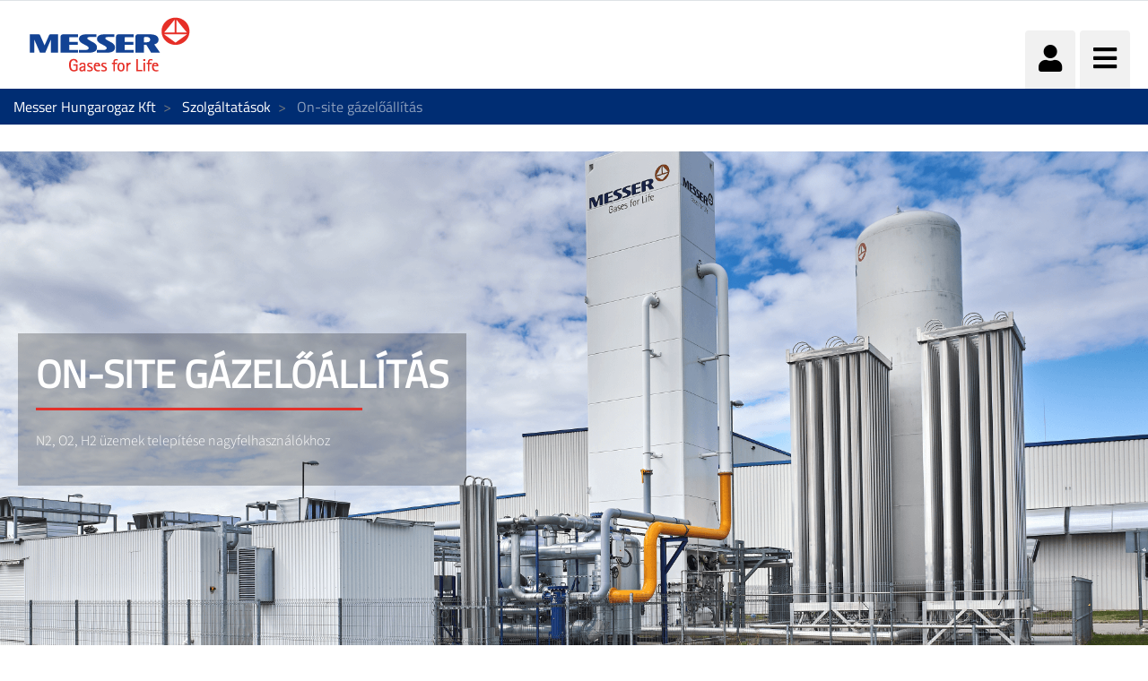

--- FILE ---
content_type: text/html;charset=UTF-8
request_url: https://www.messer.hu/hu/on-site-gazeloallitas
body_size: 175420
content:




































		<!DOCTYPE html>














































































<html class="ltr" dir="ltr" lang="hu-HU">

<head>
    <title>Nitrogén, oxigén és hidrogénüzemek telepítése | Messer Hungarogáz - Messer Hungarogaz Kft</title>

    <meta content="initial-scale=1.0, width=device-width" name="viewport"/>


    <link type="text/css" rel="stylesheet"
          href="https://25289124.fs1.hubspotusercontent-eu1.net/hubfs/25289124/Groupwide/CDN replacement/baguetteBox.min.css">

    <script src="https://code.iconify.design/1/1.0.3/iconify.min.js"></script>






































<meta content="text/html; charset=UTF-8" http-equiv="content-type" />









<meta content="A Messer Hungarogáz piacvezető a nitrogént, oxigént és hidrogént előállító berendezések, üzemek telepítésének és biztonságos üzemeltetésének terén." lang="hu-HU" name="description" />


<script data-senna-track="permanent" src="/o/frontend-js-lodash-web/lodash/lodash.js" type="text/javascript"></script>
<script data-senna-track="permanent" src="/o/frontend-js-lodash-web/lodash/util.js" type="text/javascript"></script>


<link href="https://www.messer.hu/o/messergroup-theme/images/favicon.ico" rel="icon" />





	<link data-senna-track="temporary" href="https://www.messer.hu/on-site-gazeloallitas" rel="canonical" />

	





<link class="lfr-css-file" data-senna-track="temporary" href="https://www.messer.hu/o/messergroup-theme/css/clay.css?browserId=other&amp;themeId=messergroup_WAR_messergrouptheme&amp;minifierType=css&amp;languageId=hu_HU&amp;b=7110&amp;t=1765982297343" id="liferayAUICSS" rel="stylesheet" type="text/css" />



<link data-senna-track="temporary" href="/o/frontend-css-web/main.css?browserId=other&amp;themeId=messergroup_WAR_messergrouptheme&amp;minifierType=css&amp;languageId=hu_HU&amp;b=7110&amp;t=1765883628537" id="liferayPortalCSS" rel="stylesheet" type="text/css" />









	

	





	



	

		<link data-senna-track="temporary" href="/combo?browserId=other&amp;minifierType=&amp;themeId=messergroup_WAR_messergrouptheme&amp;languageId=hu_HU&amp;b=7110&amp;com_liferay_asset_publisher_web_portlet_AssetPublisherPortlet_INSTANCE_PYeApQ0sZSGe:%2Fcss%2Fmain.css&amp;com_liferay_dynamic_data_mapping_form_web_portlet_DDMFormPortlet_INSTANCE_contactform1:%2Fadmin%2Fcss%2Fmain.css&amp;com_liferay_journal_content_web_portlet_JournalContentPortlet_INSTANCE_LVa16tIXl8Bq:%2Fcss%2Fmain.css&amp;com_liferay_product_navigation_product_menu_web_portlet_ProductMenuPortlet:%2Fcss%2Fmain.css&amp;com_liferay_site_navigation_menu_web_portlet_SiteNavigationMenuPortlet_INSTANCE_sideMenu:%2Fcss%2Fmain.css&amp;t=1765880082000" id="6598b830" rel="stylesheet" type="text/css" />

	







<script data-senna-track="temporary" type="text/javascript">
	// <![CDATA[
		var Liferay = Liferay || {};

		Liferay.Browser = {
			acceptsGzip: function() {
				return true;
			},

			

			getMajorVersion: function() {
				return 131.0;
			},

			getRevision: function() {
				return '537.36';
			},
			getVersion: function() {
				return '131.0';
			},

			

			isAir: function() {
				return false;
			},
			isChrome: function() {
				return true;
			},
			isEdge: function() {
				return false;
			},
			isFirefox: function() {
				return false;
			},
			isGecko: function() {
				return true;
			},
			isIe: function() {
				return false;
			},
			isIphone: function() {
				return false;
			},
			isLinux: function() {
				return false;
			},
			isMac: function() {
				return true;
			},
			isMobile: function() {
				return false;
			},
			isMozilla: function() {
				return false;
			},
			isOpera: function() {
				return false;
			},
			isRtf: function() {
				return true;
			},
			isSafari: function() {
				return true;
			},
			isSun: function() {
				return false;
			},
			isWebKit: function() {
				return true;
			},
			isWindows: function() {
				return false;
			}
		};

		Liferay.Data = Liferay.Data || {};

		Liferay.Data.ICONS_INLINE_SVG = true;

		Liferay.Data.NAV_SELECTOR = '#navigation';

		Liferay.Data.NAV_SELECTOR_MOBILE = '#navigationCollapse';

		Liferay.Data.isCustomizationView = function() {
			return false;
		};

		Liferay.Data.notices = [
			null

			

			
		];

		Liferay.PortletKeys = {
			DOCUMENT_LIBRARY: 'com_liferay_document_library_web_portlet_DLPortlet',
			DYNAMIC_DATA_MAPPING: 'com_liferay_dynamic_data_mapping_web_portlet_DDMPortlet',
			ITEM_SELECTOR: 'com_liferay_item_selector_web_portlet_ItemSelectorPortlet'
		};

		Liferay.PropsValues = {
			JAVASCRIPT_SINGLE_PAGE_APPLICATION_TIMEOUT: 0,
			NTLM_AUTH_ENABLED: false,
			UPLOAD_SERVLET_REQUEST_IMPL_MAX_SIZE: 1048576000
		};

		Liferay.ThemeDisplay = {

			

			
				getLayoutId: function() {
					return '2218';
				},

				

				getLayoutRelativeControlPanelURL: function() {
					return '/hu/group/messer-hungarogaz-kft/~/control_panel/manage';
				},

				getLayoutRelativeURL: function() {
					return '/hu/on-site-gazeloallitas';
				},
				getLayoutURL: function() {
					return 'https://www.messer.hu/hu/on-site-gazeloallitas';
				},
				getParentLayoutId: function() {
					return '2147';
				},
				isControlPanel: function() {
					return false;
				},
				isPrivateLayout: function() {
					return 'false';
				},
				isVirtualLayout: function() {
					return false;
				},
			

			getBCP47LanguageId: function() {
				return 'hu-HU';
			},
			getCanonicalURL: function() {

				

				return 'https\x3a\x2f\x2fwww\x2emesser\x2ehu\x2fon-site-gazeloallitas';
			},
			getCDNBaseURL: function() {
				return 'https://www.messer.hu';
			},
			getCDNDynamicResourcesHost: function() {
				return '';
			},
			getCDNHost: function() {
				return '';
			},
			getCompanyGroupId: function() {
				return '20136';
			},
			getCompanyId: function() {
				return '20099';
			},
			getDefaultLanguageId: function() {
				return 'hu_HU';
			},
			getDoAsUserIdEncoded: function() {
				return '';
			},
			getLanguageId: function() {
				return 'hu_HU';
			},
			getParentGroupId: function() {
				return '3263100';
			},
			getPathContext: function() {
				return '';
			},
			getPathImage: function() {
				return '/image';
			},
			getPathJavaScript: function() {
				return '/o/frontend-js-web';
			},
			getPathMain: function() {
				return '/hu/c';
			},
			getPathThemeImages: function() {
				return 'https://www.messer.hu/o/messergroup-theme/images';
			},
			getPathThemeRoot: function() {
				return '/o/messergroup-theme';
			},
			getPlid: function() {
				return '4642255';
			},
			getPortalURL: function() {
				return 'https://www.messer.hu';
			},
			getScopeGroupId: function() {
				return '3263100';
			},
			getScopeGroupIdOrLiveGroupId: function() {
				return '3263100';
			},
			getSessionId: function() {
				return '';
			},
			getSiteAdminURL: function() {
				return 'https://www.messer.hu/group/messer-hungarogaz-kft/~/control_panel/manage?p_p_lifecycle=0&p_p_state=maximized&p_p_mode=view';
			},
			getSiteGroupId: function() {
				return '3263100';
			},
			getURLControlPanel: function() {
				return '/hu/group/control_panel?refererPlid=4642255';
			},
			getURLHome: function() {
				return 'https\x3a\x2f\x2fwww\x2emesser\x2ehu\x2fweb\x2fguest';
			},
			getUserEmailAddress: function() {
				return '';
			},
			getUserId: function() {
				return '20103';
			},
			getUserName: function() {
				return '';
			},
			isAddSessionIdToURL: function() {
				return false;
			},
			isFreeformLayout: function() {
				return false;
			},
			isImpersonated: function() {
				return false;
			},
			isSignedIn: function() {
				return false;
			},
			isStateExclusive: function() {
				return false;
			},
			isStateMaximized: function() {
				return false;
			},
			isStatePopUp: function() {
				return false;
			}
		};

		var themeDisplay = Liferay.ThemeDisplay;

		Liferay.AUI = {

			

			getAvailableLangPath: function() {
				return 'available_languages.jsp?browserId=other&themeId=messergroup_WAR_messergrouptheme&colorSchemeId=01&minifierType=js&languageId=hu_HU&b=7110&t=1765984404548';
			},
			getCombine: function() {
				return true;
			},
			getComboPath: function() {
				return '/combo/?browserId=other&minifierType=&languageId=hu_HU&b=7110&t=1765883627099&';
			},
			getDateFormat: function() {
				return '%Y.%m.%d.';
			},
			getEditorCKEditorPath: function() {
				return '/o/frontend-editor-ckeditor-web';
			},
			getFilter: function() {
				var filter = 'raw';

				
					
						filter = 'min';
					
					

				return filter;
			},
			getFilterConfig: function() {
				var instance = this;

				var filterConfig = null;

				if (!instance.getCombine()) {
					filterConfig = {
						replaceStr: '.js' + instance.getStaticResourceURLParams(),
						searchExp: '\\.js$'
					};
				}

				return filterConfig;
			},
			getJavaScriptRootPath: function() {
				return '/o/frontend-js-web';
			},
			getLangPath: function() {
				return 'aui_lang.jsp?browserId=other&themeId=messergroup_WAR_messergrouptheme&colorSchemeId=01&minifierType=js&languageId=hu_HU&b=7110&t=1765883627099';
			},
			getPortletRootPath: function() {
				return '/html/portlet';
			},
			getStaticResourceURLParams: function() {
				return '?browserId=other&minifierType=&languageId=hu_HU&b=7110&t=1765883627099';
			}
		};

		Liferay.authToken = '5ZtAfcbj';

		

		Liferay.currentURL = '\x2fhu\x2fon-site-gazeloallitas';
		Liferay.currentURLEncoded = '\x252Fhu\x252Fon-site-gazeloallitas';
	// ]]>
</script>



<script src="/o/js_loader_config?t=1765883654422" type="text/javascript"></script>
<script src="/o/frontend-js-web/loader/config.js" type="text/javascript"></script>
<script src="/o/frontend-js-web/loader/loader.js" type="text/javascript"></script>
<script data-senna-track="permanent" src="/combo?browserId=other&minifierType=js&languageId=hu_HU&b=7110&t=1765883627099&/o/frontend-js-web/jquery/jquery.js&/o/frontend-js-web/clay/popper.js&/o/frontend-js-web/clay/bootstrap.js&/o/frontend-js-web/aui/aui/aui.js&/o/frontend-js-web/aui/aui-base-html5-shiv/aui-base-html5-shiv.js&/o/frontend-js-web/liferay/browser_selectors.js&/o/frontend-js-web/liferay/modules.js&/o/frontend-js-web/liferay/aui_sandbox.js&/o/frontend-js-web/clay/collapsible-search.js&/o/frontend-js-web/clay/side-navigation.js&/o/frontend-js-web/jquery/fm.js&/o/frontend-js-web/jquery/form.js&/o/frontend-js-web/misc/svg4everybody.js&/o/frontend-js-web/aui/arraylist-add/arraylist-add.js&/o/frontend-js-web/aui/arraylist-filter/arraylist-filter.js&/o/frontend-js-web/aui/arraylist/arraylist.js&/o/frontend-js-web/aui/array-extras/array-extras.js&/o/frontend-js-web/aui/array-invoke/array-invoke.js&/o/frontend-js-web/aui/attribute-base/attribute-base.js&/o/frontend-js-web/aui/attribute-complex/attribute-complex.js&/o/frontend-js-web/aui/attribute-core/attribute-core.js&/o/frontend-js-web/aui/attribute-observable/attribute-observable.js&/o/frontend-js-web/aui/attribute-extras/attribute-extras.js&/o/frontend-js-web/aui/base-base/base-base.js&/o/frontend-js-web/aui/base-pluginhost/base-pluginhost.js&/o/frontend-js-web/aui/classnamemanager/classnamemanager.js&/o/frontend-js-web/aui/datatype-xml-format/datatype-xml-format.js&/o/frontend-js-web/aui/datatype-xml-parse/datatype-xml-parse.js&/o/frontend-js-web/aui/dom-base/dom-base.js&/o/frontend-js-web/aui/dom-core/dom-core.js&/o/frontend-js-web/aui/dom-screen/dom-screen.js&/o/frontend-js-web/aui/dom-style/dom-style.js&/o/frontend-js-web/aui/event-base/event-base.js&/o/frontend-js-web/aui/event-custom-base/event-custom-base.js&/o/frontend-js-web/aui/event-custom-complex/event-custom-complex.js&/o/frontend-js-web/aui/event-delegate/event-delegate.js&/o/frontend-js-web/aui/event-focus/event-focus.js&/o/frontend-js-web/aui/event-hover/event-hover.js" type="text/javascript"></script>
<script data-senna-track="permanent" src="/combo?browserId=other&minifierType=js&languageId=hu_HU&b=7110&t=1765883627099&/o/frontend-js-web/aui/event-key/event-key.js&/o/frontend-js-web/aui/event-mouseenter/event-mouseenter.js&/o/frontend-js-web/aui/event-mousewheel/event-mousewheel.js&/o/frontend-js-web/aui/event-outside/event-outside.js&/o/frontend-js-web/aui/event-resize/event-resize.js&/o/frontend-js-web/aui/event-simulate/event-simulate.js&/o/frontend-js-web/aui/event-synthetic/event-synthetic.js&/o/frontend-js-web/aui/intl/intl.js&/o/frontend-js-web/aui/io-base/io-base.js&/o/frontend-js-web/aui/io-form/io-form.js&/o/frontend-js-web/aui/io-queue/io-queue.js&/o/frontend-js-web/aui/io-upload-iframe/io-upload-iframe.js&/o/frontend-js-web/aui/io-xdr/io-xdr.js&/o/frontend-js-web/aui/json-parse/json-parse.js&/o/frontend-js-web/aui/json-stringify/json-stringify.js&/o/frontend-js-web/aui/node-base/node-base.js&/o/frontend-js-web/aui/node-core/node-core.js&/o/frontend-js-web/aui/node-event-delegate/node-event-delegate.js&/o/frontend-js-web/aui/node-event-simulate/node-event-simulate.js&/o/frontend-js-web/aui/node-focusmanager/node-focusmanager.js&/o/frontend-js-web/aui/node-pluginhost/node-pluginhost.js&/o/frontend-js-web/aui/node-screen/node-screen.js&/o/frontend-js-web/aui/node-style/node-style.js&/o/frontend-js-web/aui/oop/oop.js&/o/frontend-js-web/aui/plugin/plugin.js&/o/frontend-js-web/aui/pluginhost-base/pluginhost-base.js&/o/frontend-js-web/aui/pluginhost-config/pluginhost-config.js&/o/frontend-js-web/aui/querystring-stringify-simple/querystring-stringify-simple.js&/o/frontend-js-web/aui/queue-promote/queue-promote.js&/o/frontend-js-web/aui/selector-css2/selector-css2.js&/o/frontend-js-web/aui/selector-css3/selector-css3.js&/o/frontend-js-web/aui/selector-native/selector-native.js&/o/frontend-js-web/aui/selector/selector.js&/o/frontend-js-web/aui/widget-base/widget-base.js&/o/frontend-js-web/aui/widget-htmlparser/widget-htmlparser.js&/o/frontend-js-web/aui/widget-skin/widget-skin.js" type="text/javascript"></script>
<script data-senna-track="permanent" src="/combo?browserId=other&minifierType=js&languageId=hu_HU&b=7110&t=1765883627099&/o/frontend-js-web/aui/widget-uievents/widget-uievents.js&/o/frontend-js-web/aui/yui-throttle/yui-throttle.js&/o/frontend-js-web/aui/aui-base-core/aui-base-core.js&/o/frontend-js-web/aui/aui-base-lang/aui-base-lang.js&/o/frontend-js-web/aui/aui-classnamemanager/aui-classnamemanager.js&/o/frontend-js-web/aui/aui-component/aui-component.js&/o/frontend-js-web/aui/aui-debounce/aui-debounce.js&/o/frontend-js-web/aui/aui-delayed-task-deprecated/aui-delayed-task-deprecated.js&/o/frontend-js-web/aui/aui-event-base/aui-event-base.js&/o/frontend-js-web/aui/aui-event-input/aui-event-input.js&/o/frontend-js-web/aui/aui-form-validator/aui-form-validator.js&/o/frontend-js-web/aui/aui-node-base/aui-node-base.js&/o/frontend-js-web/aui/aui-node-html5/aui-node-html5.js&/o/frontend-js-web/aui/aui-selector/aui-selector.js&/o/frontend-js-web/aui/aui-timer/aui-timer.js&/o/frontend-js-web/liferay/dependency.js&/o/frontend-js-web/liferay/dom_task_runner.js&/o/frontend-js-web/liferay/events.js&/o/frontend-js-web/liferay/language.js&/o/frontend-js-web/liferay/lazy_load.js&/o/frontend-js-web/liferay/liferay.js&/o/frontend-js-web/liferay/util.js&/o/frontend-js-web/liferay/global.bundle.js&/o/frontend-js-web/liferay/portal.js&/o/frontend-js-web/liferay/portlet.js&/o/frontend-js-web/liferay/workflow.js&/o/frontend-js-web/liferay/address.js&/o/frontend-js-web/liferay/form.js&/o/frontend-js-web/liferay/form_placeholders.js&/o/frontend-js-web/liferay/icon.js&/o/frontend-js-web/liferay/menu.js&/o/frontend-js-web/liferay/notice.js&/o/frontend-js-web/liferay/poller.js&/o/frontend-js-web/aui/async-queue/async-queue.js&/o/frontend-js-web/aui/base-build/base-build.js&/o/frontend-js-web/aui/cookie/cookie.js&/o/frontend-js-web/aui/event-touch/event-touch.js&/o/frontend-js-web/aui/overlay/overlay.js&/o/frontend-js-web/aui/querystring-stringify/querystring-stringify.js&/o/frontend-js-web/aui/widget-child/widget-child.js" type="text/javascript"></script>
<script data-senna-track="permanent" src="/combo?browserId=other&minifierType=js&languageId=hu_HU&b=7110&t=1765883627099&/o/frontend-js-web/aui/widget-position-align/widget-position-align.js&/o/frontend-js-web/aui/widget-position-constrain/widget-position-constrain.js&/o/frontend-js-web/aui/widget-position/widget-position.js&/o/frontend-js-web/aui/widget-stack/widget-stack.js&/o/frontend-js-web/aui/widget-stdmod/widget-stdmod.js&/o/frontend-js-web/aui/aui-aria/aui-aria.js&/o/frontend-js-web/aui/aui-io-plugin-deprecated/aui-io-plugin-deprecated.js&/o/frontend-js-web/aui/aui-io-request/aui-io-request.js&/o/frontend-js-web/aui/aui-loading-mask-deprecated/aui-loading-mask-deprecated.js&/o/frontend-js-web/aui/aui-overlay-base-deprecated/aui-overlay-base-deprecated.js&/o/frontend-js-web/aui/aui-overlay-context-deprecated/aui-overlay-context-deprecated.js&/o/frontend-js-web/aui/aui-overlay-manager-deprecated/aui-overlay-manager-deprecated.js&/o/frontend-js-web/aui/aui-overlay-mask-deprecated/aui-overlay-mask-deprecated.js&/o/frontend-js-web/aui/aui-parse-content/aui-parse-content.js&/o/frontend-js-web/liferay/layout_exporter.js&/o/frontend-js-web/liferay/session.js&/o/frontend-js-web/liferay/deprecated.js" type="text/javascript"></script>




	

	<script data-senna-track="temporary" src="/o/js_bundle_config?t=1765982297343" type="text/javascript"></script>


<script data-senna-track="temporary" type="text/javascript">
	// <![CDATA[
		
			
				
		

		

		
	// ]]>
</script>









	
		

			

			
		
		



	
		

			

			
				<meta name="google-site-verification" content="g1SBhsywK4MqL8eOpCD1aHElchQSFgkc9yIAp2JgeYw" />
			
		
	












	

	





	



	















<link class="lfr-css-file" data-senna-track="temporary" href="https://www.messer.hu/o/messergroup-theme/css/main.css?browserId=other&amp;themeId=messergroup_WAR_messergrouptheme&amp;minifierType=css&amp;languageId=hu_HU&amp;b=7110&amp;t=1765982297343" id="liferayThemeCSS" rel="stylesheet" type="text/css" />




	<style data-senna-track="temporary" type="text/css">
		#p_p_id_com_liferay_dynamic_data_mapping_form_web_portlet_DDMFormPortlet_INSTANCE_contactform1_ .portlet-forms {
 background-color : #0019a9 }
	</style>





	<style data-senna-track="temporary" type="text/css">

		

			

		

			

		

			

		

			

		

			

		

			

		

			

				

					

#p_p_id_com_liferay_site_navigation_menu_web_portlet_SiteNavigationMenuPortlet_INSTANCE_sideMenu_ .portlet-content {

}




				

			

		

			

		

			

		

			

		

			

				

					

#p_p_id_com_liferay_dynamic_data_mapping_form_web_portlet_DDMFormPortlet_INSTANCE_contactform1_ .portlet-content {
background-color: #0B5394
}




				

			

		

	</style>


<link href="/o/commerce-frontend-js/styles/main.css" rel="stylesheet" type="text/css"><script type="text/javascript">
// <![CDATA[
Liferay.Loader.require('frontend-js-spa-web@2.0.29/liferay/init.es', function(frontendJsSpaWeb2029LiferayInitEs) {
(function(){
var frontendJsSpaWebLiferayInitEs = frontendJsSpaWeb2029LiferayInitEs;
(function() {var $ = AUI.$;var _ = AUI._;

Liferay.SPA = Liferay.SPA || {};
Liferay.SPA.cacheExpirationTime = 300000;
Liferay.SPA.clearScreensCache = true;
Liferay.SPA.debugEnabled = false;
Liferay.SPA.excludedPaths = ["/documents","/image"];
Liferay.SPA.loginRedirect = '';
Liferay.SPA.navigationExceptionSelectors = ':not([target="_blank"]):not([data-senna-off]):not([data-resource-href]):not([data-cke-saved-href]):not([data-cke-saved-href])';
Liferay.SPA.requestTimeout = 0;
Liferay.SPA.userNotification = {
	message: 'Úgy tűnik, hogy a szokásosnál több időt vesz igénybe.',
	timeout: 30000,
	title: 'Hopp'
};

frontendJsSpaWebLiferayInitEs.default.init(
	function(app) {
		app.setPortletsBlacklist({"com_liferay_site_navigation_directory_web_portlet_SitesDirectoryPortlet":true,"com_liferay_nested_portlets_web_portlet_NestedPortletsPortlet":true,"com_liferay_login_web_portlet_LoginPortlet":true,"com_liferay_login_web_portlet_FastLoginPortlet":true});
		app.setValidStatusCodes([221,490,494,499,491,492,493,495,220]);
	}
);})();})();
},
function(error) {
console.error(error);
});
// ]]>
</script><link data-senna-track="permanent" href="https://www.messer.hu/combo?browserId=other&minifierType=css&languageId=hu_HU&b=7110&t=1765883631339&/o/product-navigation-simulation-theme-contributor/css/simulation_panel.css&/o/product-navigation-product-menu-theme-contributor/product_navigation_product_menu.css&/o/product-navigation-control-menu-theme-contributor/product_navigation_control_menu.css" rel="stylesheet" type = "text/css" />
<script data-senna-track="permanent" src="https://www.messer.hu/combo?browserId=other&minifierType=js&languageId=hu_HU&b=7110&t=1765883631339&/o/product-navigation-control-menu-theme-contributor/product_navigation_control_menu.js" type = "text/javascript"></script>








<script data-senna-track="temporary" type="text/javascript">
	if (window.Analytics) {
		window._com_liferay_document_library_analytics_isViewFileEntry = false;
	}
</script>

<script type="text/javascript">
// <![CDATA[
Liferay.on(
	'ddmFieldBlur', function(event) {
		if (window.Analytics) {
			Analytics.send(
				'fieldBlurred',
				'Form',
				{
					fieldName: event.fieldName,
					focusDuration: event.focusDuration,
					formId: event.formId,
					page: event.page - 1
				}
			);
		}
	}
);

Liferay.on(
	'ddmFieldFocus', function(event) {
		if (window.Analytics) {
			Analytics.send(
				'fieldFocused',
				'Form',
				{
					fieldName: event.fieldName,
					formId: event.formId,
					page: event.page - 1
				}
			);
		}
	}
);

Liferay.on(
	'ddmFormPageShow', function(event) {
		if (window.Analytics) {
			Analytics.send(
				'pageViewed',
				'Form',
				{
					formId: event.formId,
					page: event.page,
					title: event.title
				}
			);
		}
	}
);

Liferay.on(
	'ddmFormSubmit', function(event) {
		if (window.Analytics) {
			Analytics.send(
				'formSubmitted',
				'Form',
				{
					formId: event.formId
				}
			);
		}
	}
);

Liferay.on(
	'ddmFormView', function(event) {
		if (window.Analytics) {
			Analytics.send(
				'formViewed',
				'Form',
				{
					formId: event.formId,
					title: event.title
				}
			);
		}
	}
);
// ]]>
</script>


























    <script src="https://www.messer.hu/o/messergroup-theme/js/jquery-asPieProgress.min.js"></script>
    <script src="https://www.messer.hu/o/messergroup-theme/js/jquery-asProgress.min.js"></script>
    <script src="https://www.messer.hu/o/messergroup-theme/js/lightbox.min.js"></script>
    <script src="https://www.messer.hu/o/messergroup-theme/js/chart.min.js"></script>
    <script src="https://www.messer.hu/o/messergroup-theme/js/chartjs-plugin-labels.js"></script>
</head>

<body class=" controls-visible default yui3-skin-sam signed-out public-page organization-site ">
        <div style="margin: 0px auto; text-align: center; background-color: rgb(227, 49, 42);" class="messer-ie-alert hide">
            <p style="padding: 1em; color: white;">Internet explorer not supported - Please switch to Edge, Firefox, Chrome,
                Opera or other browser and improve the safety of your navigation</p>
        </div>
    <div style="margin: 0px auto; text-align: center; background-color: rgb(227, 49, 42);" class="messer-ie-alert hide">
        <p style="padding: 1em; color: white;">Internet explorer not supported - Please switch to Edge, Firefox, Chrome,
            Opera or other browser and improve the safety of your navigation</p>
    </div>
















































	<nav class="quick-access-nav" id="nzsm_quickAccessNav">
		<h1 class="hide-accessible">Navigáció</h1>

		<ul>
			
				<li><a href="#main-content">Ugrás a tartalomhoz</a></li>
			

			

		</ul>
	</nav>

	



















































































<div class="container-fluid" id="wrapper">
        <div id="side-menu">









































	

	<div class="portlet-boundary portlet-boundary_com_liferay_site_navigation_menu_web_portlet_SiteNavigationMenuPortlet_  portlet-static portlet-static-end portlet-barebone portlet-navigation " id="p_p_id_com_liferay_site_navigation_menu_web_portlet_SiteNavigationMenuPortlet_INSTANCE_sideMenu_" >
		<span id="p_com_liferay_site_navigation_menu_web_portlet_SiteNavigationMenuPortlet_INSTANCE_sideMenu"></span>




	

	
		
			






































	

		

		
<section class="portlet" id="portlet_com_liferay_site_navigation_menu_web_portlet_SiteNavigationMenuPortlet_INSTANCE_sideMenu">


	<div class="portlet-content">

		<div class="autofit-float autofit-row portlet-header">
			<div class="autofit-col autofit-col-expand">
					<h2 class="hide-accessible portlet-title-text">Navigációs menü</h2>
			</div>

			<div class="autofit-col autofit-col-end">
				<div class="autofit-section">
				</div>
			</div>
		</div>

		
			<div class=" portlet-content-container" >
				


	<div class="portlet-body">



	
		
			
				
					



















































	

				

				
					
						


	

		






















	

		

		
			
				
<div class="row">
</div>
			
			
		
	
	
	
	


	
	
					
				
			
		
	
	


	</div>

			</div>
		
	</div>
</section>

		
	

		
		







	</div>





        </div>

        <header id="banner" role="banner" >
            <div id="heading">
                <h1 class="site-title">
                    <a class="logo custom-logo" href="https://www.messer.hu/hu"
                       title="Ugrás ide: Messer Hungarogaz Kft">
                        <img alt="" height="80" src="/image/layout_set_logo?img_id=3539398&amp;t=1765884064478"
                             width="210"/>
                    </a>
                </h1>
                <div class="tools">
                    <ul class="navbar-nav navbar-nav-expand">
                        <li class="nav-item" id="user-options" data-toggle="tooltip" data-placement="top"
                            title='Bejelentkezés'>
                            <a href="/c/portal/login"
                               class="item-icon nav-link user">
                                <i class="fa fa-user"></i>
                            </a>
                        </li>
                        <li class="nav-item" data-toggle="tooltip" data-placement="top"
                            title='Menü'>
                            <a href="javascript:void(0)" class="item-icon inverse nav-link hamburguer"
                               id="nav-launcher">
                                <i class="fas fa-bars"></i>
                                <i class="fas fa-times"></i>
                            </a>
                        </li>
                    </ul>
                </div>
            </div>
            <div id="navigation">
<!-- Recover the menus from the site -->

<!-- If there are menus defined, we pick the first one and configure it with the default prefs to improve performance -->









































	

	<div class="portlet-boundary portlet-boundary_com_liferay_site_navigation_menu_web_portlet_SiteNavigationMenuPortlet_  portlet-static portlet-static-end portlet-barebone portlet-navigation " id="p_p_id_com_liferay_site_navigation_menu_web_portlet_SiteNavigationMenuPortlet_INSTANCE_mainNavigation_" >
		<span id="p_com_liferay_site_navigation_menu_web_portlet_SiteNavigationMenuPortlet_INSTANCE_mainNavigation"></span>




	

	
		
			






































	

		

		
<section class="portlet" id="portlet_com_liferay_site_navigation_menu_web_portlet_SiteNavigationMenuPortlet_INSTANCE_mainNavigation">


	<div class="portlet-content">

		<div class="autofit-float autofit-row portlet-header">
			<div class="autofit-col autofit-col-expand">
					<h2 class="hide-accessible portlet-title-text">Navigációs menü</h2>
			</div>

			<div class="autofit-col autofit-col-end">
				<div class="autofit-section">
				</div>
			</div>
		</div>

		
			<div class=" portlet-content-container" >
				


	<div class="portlet-body">



	
		
			
				
					



















































	

				

				
					
						


	

		






















	

		

		
			
				
<div class="row">
        <ul class="list-unstyled col-12">





                    <li  class="nav-item dropdown" id="layout_4456872">
                        <h2>
                            <a href="https://www.messer.hu/hu/gazok"  
                               aria-labelledby="layout_4456872"
                               class="nav-link dropdown-toggle"  aria-expanded="false" aria-haspopup="true" data-toggle="dropdown" role="button"
                               href="https://www.messer.hu/hu/gazok" >
                                <span class="nav-link-text">Gázok</span>
                                    <i class="fas fa-caret-down"></i>
                            </a>
                        </h2>


                            <ul class="child-menu list-unstyled">




                                        <li selected class="nav-item"
                                                                       id="layout_4457025">
                                            <a 
                                               aria-labelledby="layout_4457025"
                                               class="nav-link"
                                               href="https://www.messer.hu/hu/acetilen" >
                                                <span class="nav-link-text">Acetilén</span>
                                            </a>
                                        </li>




                                        <li selected class="nav-item"
                                                                       id="layout_4457022">
                                            <a 
                                               aria-labelledby="layout_4457022"
                                               class="nav-link"
                                               href="https://www.messer.hu/hu/argon" >
                                                <span class="nav-link-text">Argon</span>
                                            </a>
                                        </li>




                                        <li selected class="nav-item"
                                                                       id="layout_4457024">
                                            <a 
                                               aria-labelledby="layout_4457024"
                                               class="nav-link"
                                               href="https://www.messer.hu/hu/helium" >
                                                <span class="nav-link-text">Hélium</span>
                                            </a>
                                        </li>




                                        <li selected class="nav-item"
                                                                       id="layout_4457026">
                                            <a 
                                               aria-labelledby="layout_4457026"
                                               class="nav-link"
                                               href="https://www.messer.hu/hu/hidrogen" >
                                                <span class="nav-link-text">Hidrogén</span>
                                            </a>
                                        </li>




                                        <li selected class="nav-item"
                                                                       id="layout_4457021">
                                            <a 
                                               aria-labelledby="layout_4457021"
                                               class="nav-link"
                                               href="https://www.messer.hu/hu/nitrogen" >
                                                <span class="nav-link-text">Nitrogén</span>
                                            </a>
                                        </li>




                                        <li selected class="nav-item"
                                                                       id="layout_4457028">
                                            <a 
                                               aria-labelledby="layout_4457028"
                                               class="nav-link"
                                               href="https://www.messer.hu/hu/oxigen" >
                                                <span class="nav-link-text">Oxigén</span>
                                            </a>
                                        </li>




                                        <li selected class="nav-item"
                                                                       id="layout_4457023">
                                            <a 
                                               aria-labelledby="layout_4457023"
                                               class="nav-link"
                                               href="https://www.messer.hu/hu/szen-dioxid" >
                                                <span class="nav-link-text">Szén-dioxid</span>
                                            </a>
                                        </li>




                                        <li selected class="nav-item"
                                                                       id="layout_4774455">
                                            <a 
                                               aria-labelledby="layout_4774455"
                                               class="nav-link"
                                               href="https://www.messer.hu/hu/hegesztesi-gazok" >
                                                <span class="nav-link-text">Hegesztési gázok</span>
                                            </a>
                                        </li>




                                        <li selected class="nav-item"
                                                                       id="layout_4774451">
                                            <a 
                                               aria-labelledby="layout_4774451"
                                               class="nav-link"
                                               href="https://www.messer.hu/hu/elelmiszeripari-gazok" >
                                                <span class="nav-link-text">Élelmiszeripari gázok</span>
                                            </a>
                                        </li>




                                        <li selected class="nav-item"
                                                                       id="layout_4774452">
                                            <a 
                                               aria-labelledby="layout_4774452"
                                               class="nav-link"
                                               href="https://www.messer.hu/hu/egeszsegugyi-gazok" >
                                                <span class="nav-link-text">Egészségügyi gázok</span>
                                            </a>
                                        </li>




                                        <li selected class="nav-item"
                                                                       id="layout_4774456">
                                            <a 
                                               aria-labelledby="layout_4774456"
                                               class="nav-link"
                                               href="https://www.messer.hu/hu/kulonleges-gazok" >
                                                <span class="nav-link-text">Különleges gázok</span>
                                            </a>
                                        </li>




                                        <li selected class="nav-item"
                                                                       id="layout_61586942">
                                            <a 
                                               aria-labelledby="layout_61586942"
                                               class="nav-link"
                                               href="https://www.messer.hu/hu/kalibralo-gazok" >
                                                <span class="nav-link-text">Kalibráló gázok</span>
                                            </a>
                                        </li>




                                        <li selected class="nav-item"
                                                                       id="layout_4774453">
                                            <a 
                                               aria-labelledby="layout_4774453"
                                               class="nav-link"
                                               href="https://www.messer.hu/hu/szarazjeg" >
                                                <span class="nav-link-text">Szárazjég</span>
                                            </a>
                                        </li>
                            </ul>
                    </li>





                    <li  class="nav-item dropdown" id="layout_4456881">
                        <h2>
                            <a href="https://www.messer.hu/hu/szolgaltatasok"  
                               aria-labelledby="layout_4456881"
                               class="nav-link dropdown-toggle"  aria-expanded="false" aria-haspopup="true" data-toggle="dropdown" role="button"
                               href="https://www.messer.hu/hu/szolgaltatasok" >
                                <span class="nav-link-text">Szolgáltatások</span>
                                    <i class="fas fa-caret-down"></i>
                            </a>
                        </h2>


                            <ul class="child-menu list-unstyled">




                                        <li selected class="nav-item"
                                                                       id="layout_4774972">
                                            <a 
                                               aria-labelledby="layout_4774972"
                                               class="nav-link"
                                               href="https://www.messer.hu/hu/palackos-gazok" >
                                                <span class="nav-link-text">Palackos gázok</span>
                                            </a>
                                        </li>




                                        <li selected class="nav-item"
                                                                       id="layout_31944945">
                                            <a 
                                               aria-labelledby="layout_31944945"
                                               class="nav-link"
                                               href="https://www.messer.hu/hu/e-services" >
                                                <span class="nav-link-text">E-Services</span>
                                            </a>
                                        </li>




                                        <li selected class="nav-item"
                                                                       id="layout_4774973">
                                            <a 
                                               aria-labelledby="layout_4774973"
                                               class="nav-link"
                                               href="https://www.messer.hu/hu/cseppfolyos-gazok-tartalyban" >
                                                <span class="nav-link-text">Cseppfolyós gázok</span>
                                            </a>
                                        </li>




                                        <li aria-selected='true' class="selected"
                                                                       id="layout_4774974">
                                            <a 
                                               aria-labelledby="layout_4774974"
                                               class="nav-link active"
                                               href="https://www.messer.hu/hu/on-site-gazeloallitas" >
                                                <span class="nav-link-text">On-site gázelőállítás</span>
                                            </a>
                                        </li>




                                        <li selected class="nav-item"
                                                                       id="layout_213287013">
                                            <a 
                                               aria-labelledby="layout_213287013"
                                               class="nav-link"
                                               href="https://www.messer.hu/hu/ccus-zecarb" >
                                                <span class="nav-link-text">CCUS - ZeCarb</span>
                                            </a>
                                        </li>




                                        <li selected class="nav-item"
                                                                       id="layout_213287052">
                                            <a 
                                               aria-labelledby="layout_213287052"
                                               class="nav-link"
                                               href="https://www.messer.hu/hu/zold-hidrogen" >
                                                <span class="nav-link-text">Zöld hidrogén megoldások</span>
                                            </a>
                                        </li>




                                        <li selected class="nav-item"
                                                                       id="layout_4774976">
                                            <a 
                                               aria-labelledby="layout_4774976"
                                               class="nav-link"
                                               href="https://www.messer.hu/hu/gazellazto-rendszerek-es-szerelvenyek" >
                                                <span class="nav-link-text">Gázellátó szerelvények</span>
                                            </a>
                                        </li>




                                        <li selected class="nav-item"
                                                                       id="layout_4966371">
                                            <a 
                                               aria-labelledby="layout_4966371"
                                               class="nav-link"
                                               href="https://www.messer.hu/hu/technologiak" >
                                                <span class="nav-link-text">Alkalmazástechnológiák</span>
                                            </a>
                                        </li>




                                        <li selected class="nav-item"
                                                                       id="layout_4774977">
                                            <a 
                                               aria-labelledby="layout_4774977"
                                               class="nav-link"
                                               href="https://www.messer.hu/hu/muszaki-szolgaltatasok" >
                                                <span class="nav-link-text">Műszaki szolgáltatások</span>
                                            </a>
                                        </li>




                                        <li selected class="nav-item"
                                                                       id="layout_4774978">
                                            <a 
                                               aria-labelledby="layout_4774978"
                                               class="nav-link"
                                               href="https://www.messer.hu/hu/akkreditalt-gazanalitikai-kalibralo-laboratorium" >
                                                <span class="nav-link-text">Gázanalitikai Kalibráló Laboratórium</span>
                                            </a>
                                        </li>




                                        <li selected class="nav-item"
                                                                       id="layout_61586941">
                                            <a 
                                               aria-labelledby="layout_61586941"
                                               class="nav-link"
                                               href="https://www.messer.hu/hu/messer-gazkeverek-konfigurator" >
                                                <span class="nav-link-text">Messer Gázkeverék Konfigurátor</span>
                                            </a>
                                        </li>




                                        <li selected class="nav-item"
                                                                       id="layout_4774975">
                                            <a 
                                               aria-labelledby="layout_4774975"
                                               class="nav-link"
                                               href="https://www.messer.hu/hu/levegoszetvalasztas" >
                                                <span class="nav-link-text">Levegőszétválasztás</span>
                                            </a>
                                        </li>




                                        <li selected class="nav-item"
                                                                       id="layout_60811509">
                                            <a 
                                               aria-labelledby="layout_60811509"
                                               class="nav-link"
                                               href="https://www.messer.hu/hu/hegesztesi-gaz-valaszto" >
                                                <span class="nav-link-text">Hegesztési gáz választó</span>
                                            </a>
                                        </li>
                            </ul>
                    </li>





                    <li  class="nav-item dropdown" id="layout_4456895">
                        <h2>
                            <a href="https://www.messer.hu/hu/infotar"  
                               aria-labelledby="layout_4456895"
                               class="nav-link dropdown-toggle"  aria-expanded="false" aria-haspopup="true" data-toggle="dropdown" role="button"
                               href="https://www.messer.hu/hu/infotar" >
                                <span class="nav-link-text">Letöltések</span>
                                    <i class="fas fa-caret-down"></i>
                            </a>
                        </h2>


                            <ul class="child-menu list-unstyled">




                                        <li selected class="nav-item"
                                                                       id="layout_4457105">
                                            <a 
                                               aria-labelledby="layout_4457105"
                                               class="nav-link"
                                               href="https://www.messer.hu/hu/termekadatlapok" >
                                                <span class="nav-link-text">Termékadatlapok</span>
                                            </a>
                                        </li>




                                        <li selected class="nav-item"
                                                                       id="layout_4457106">
                                            <a 
                                               aria-labelledby="layout_4457106"
                                               class="nav-link"
                                               href="https://www.messer.hu/hu/biztonsagi-adatlapok1" >
                                                <span class="nav-link-text">Biztonsági adatlapok</span>
                                            </a>
                                        </li>




                                        <li selected class="nav-item"
                                                                       id="layout_4457110">
                                            <a 
                                               aria-labelledby="layout_4457110"
                                               class="nav-link"
                                               href="https://www.messer.hu/hu/prospektusok" >
                                                <span class="nav-link-text">Prospektusok</span>
                                            </a>
                                        </li>




                                        <li selected class="nav-item"
                                                                       id="layout_37772191">
                                            <a 
                                               aria-labelledby="layout_37772191"
                                               class="nav-link"
                                               href="https://www.messer.hu/hu/tanusitvanyok" >
                                                <span class="nav-link-text">Tanúsítványok</span>
                                            </a>
                                        </li>




                                        <li selected class="nav-item"
                                                                       id="layout_4457107">
                                            <a 
                                               aria-labelledby="layout_4457107"
                                               class="nav-link"
                                               href="https://www.messer.hu/hu/gazpalackok-jelolese" >
                                                <span class="nav-link-text">Gázpalackok jelölése</span>
                                            </a>
                                        </li>




                                        <li selected class="nav-item"
                                                                       id="layout_4457108">
                                            <a 
                                               aria-labelledby="layout_4457108"
                                               class="nav-link"
                                               href="https://www.messer.hu/hu/gazpalackok-meretei" >
                                                <span class="nav-link-text">Gázpalackok méretei</span>
                                            </a>
                                        </li>




                                        <li selected class="nav-item"
                                                                       id="layout_4457109">
                                            <a 
                                               aria-labelledby="layout_4457109"
                                               class="nav-link"
                                               href="https://www.messer.hu/hu/gazpalackok-szelepcsatlakozasai" >
                                                <span class="nav-link-text">Gázpalackok szelepcsatlakozásai</span>
                                            </a>
                                        </li>




                                        <li selected class="nav-item"
                                                                       id="layout_4457112">
                                            <a 
                                               aria-labelledby="layout_4457112"
                                               class="nav-link"
                                               href="https://www.messer.hu/hu/altalanos-szerzodesi-feltetelek" >
                                                <span class="nav-link-text">Általános Szerződési Feltételek</span>
                                            </a>
                                        </li>




                                        <li selected class="nav-item"
                                                                       id="layout_4457113">
                                            <a 
                                               aria-labelledby="layout_4457113"
                                               class="nav-link"
                                               href="https://www.messer.hu/hu/altalanos-beszerzesi-feltetelek" >
                                                <span class="nav-link-text">Általános Beszerzési Feltételek</span>
                                            </a>
                                        </li>




                                        <li selected class="nav-item"
                                                                       id="layout_4457114">
                                            <a 
                                               aria-labelledby="layout_4457114"
                                               class="nav-link"
                                               href="https://www.messer.hu/hu/adatvedelem" >
                                                <span class="nav-link-text">Adatvédelem</span>
                                            </a>
                                        </li>




                                        <li selected class="nav-item"
                                                                       id="layout_136353685">
                                            <a 
                                               aria-labelledby="layout_136353685"
                                               class="nav-link"
                                               href="https://www.messer.hu/hu/magatartasi-kodex" >
                                                <span class="nav-link-text">Magatartási kódex</span>
                                            </a>
                                        </li>




                                        <li selected class="nav-item"
                                                                       id="layout_8223841">
                                            <a 
                                               aria-labelledby="layout_8223841"
                                               class="nav-link"
                                               href="https://www.messer.hu/hu/rendelesi-utmutato" >
                                                <span class="nav-link-text">Rendelési útmutató</span>
                                            </a>
                                        </li>
                            </ul>
                    </li>





                    <li  class="nav-item dropdown" id="layout_4456896">
                        <h2>
                            <a href="https://www.messer.hu/hu/messer-hungarogaz"  
                               aria-labelledby="layout_4456896"
                               class="nav-link dropdown-toggle"  aria-expanded="false" aria-haspopup="true" data-toggle="dropdown" role="button"
                               href="https://www.messer.hu/hu/messer-hungarogaz" >
                                <span class="nav-link-text">A Messerről</span>
                                    <i class="fas fa-caret-down"></i>
                            </a>
                        </h2>


                            <ul class="child-menu list-unstyled">




                                        <li selected class="nav-item"
                                                                       id="layout_4787441">
                                            <a 
                                               aria-labelledby="layout_4787441"
                                               class="nav-link"
                                               href="https://www.messer.hu/hu/telephelyek" >
                                                <span class="nav-link-text">Telephelyek</span>
                                            </a>
                                        </li>




                                        <li selected class="nav-item"
                                                                       id="layout_4787442">
                                            <a 
                                               aria-labelledby="layout_4787442"
                                               class="nav-link"
                                               href="https://www.messer.hu/hu/messer-szendioxid" >
                                                <span class="nav-link-text">Széndioxid üzem</span>
                                            </a>
                                        </li>




                                        <li selected class="nav-item"
                                                                       id="layout_4456894">
                                            <a 
                                               aria-labelledby="layout_4456894"
                                               class="nav-link"
                                               href="https://www.messer.hu/hu/biztonsag-es-minoseg" >
                                                <span class="nav-link-text">Biztonság és minőség</span>
                                            </a>
                                        </li>




                                        <li selected class="nav-item"
                                                                       id="layout_4787443">
                                            <a 
                                               aria-labelledby="layout_4787443"
                                               class="nav-link"
                                               href="https://www.messer.hu/hu/hirek" >
                                                <span class="nav-link-text">Hírek</span>
                                            </a>
                                        </li>




                                        <li selected class="nav-item"
                                                                       id="layout_96860902">
                                            <a 
                                               aria-labelledby="layout_96860902"
                                               class="nav-link"
                                               href="https://blog.messer.hu/" >
                                                <span class="nav-link-text">Blog</span>
                                            </a>
                                        </li>




                                        <li selected class="nav-item"
                                                                       id="layout_96860607">
                                            <a 
                                               aria-labelledby="layout_96860607"
                                               class="nav-link"
                                               href="https://messermedical.hu/" >
                                                <span class="nav-link-text">Messer Medical</span>
                                            </a>
                                        </li>




                                        <li selected class="nav-item"
                                                                       id="layout_4457156">
                                            <a 
                                               aria-labelledby="layout_4457156"
                                               class="nav-link"
                                               href="https://www.messer.hu/hu/karrier" >
                                                <span class="nav-link-text">Karrier</span>
                                            </a>
                                        </li>




                                        <li selected class="nav-item"
                                                                       id="layout_4457158">
                                            <a 
                                               aria-labelledby="layout_4457158"
                                               class="nav-link"
                                               href="https://www.messer.hu/hu/kuldetesunk-es-ertekeink" >
                                                <span class="nav-link-text">Küldetésünk és értékeink</span>
                                            </a>
                                        </li>




                                        <li selected class="nav-item"
                                                                       id="layout_139779137">
                                            <a 
                                               aria-labelledby="layout_139779137"
                                               class="nav-link"
                                               href="https://www.messer.hu/hu/messer-eves-uzleti-jelentes" >
                                                <span class="nav-link-text">Messer Éves Üzleti Jelentés</span>
                                            </a>
                                        </li>




                                        <li selected class="nav-item"
                                                                       id="layout_139779158">
                                            <a 
                                               aria-labelledby="layout_139779158"
                                               class="nav-link"
                                               href="https://www.messer.hu/hu/fenntarthatosag" >
                                                <span class="nav-link-text">Fenntarthatóság</span>
                                            </a>
                                        </li>




                                        <li selected class="nav-item"
                                                                       id="layout_37772344">
                                            <a 
                                               aria-labelledby="layout_37772344"
                                               class="nav-link"
                                               href="https://www.messer.hu/hu/kapcsolat" >
                                                <span class="nav-link-text">Kapcsolat</span>
                                            </a>
                                        </li>
                            </ul>
                    </li>
        </ul>

</div>
			
			
		
	
	
	
	


	
	
					
				
			
		
	
	


	</div>

			</div>
		
	</div>
</section>

		
	

		
		







	</div>




            </div>

        </header>

    <section id="content">
        <h1 class="hide-accessible">Nitrogén, oxigén és hidrogénüzemek telepítése | Messer Hungarogáz - Messer Hungarogaz Kft</h1>





































<div class="messer-4-rows" id="main-content" role="main">
	<div class="portlet-layout row full-width">
        <div class="col-12 portlet-column porlet-column-only" id="column-1">
            <div class="portlet-dropzone portlet-column-content portlet-column-content-only" id="layout-column_column-1">







































	

	<div class="portlet-boundary portlet-boundary_com_liferay_site_navigation_breadcrumb_web_portlet_SiteNavigationBreadcrumbPortlet_  portlet-static portlet-static-end portlet-barebone portlet-breadcrumb " id="p_p_id_com_liferay_site_navigation_breadcrumb_web_portlet_SiteNavigationBreadcrumbPortlet_INSTANCE_EAKGtVTvgvj3_" >
		<span id="p_com_liferay_site_navigation_breadcrumb_web_portlet_SiteNavigationBreadcrumbPortlet_INSTANCE_EAKGtVTvgvj3"></span>




	

	
		
			






































	

		

		
<section class="portlet" id="portlet_com_liferay_site_navigation_breadcrumb_web_portlet_SiteNavigationBreadcrumbPortlet_INSTANCE_EAKGtVTvgvj3">


	<div class="portlet-content">

		<div class="autofit-float autofit-row portlet-header">
			<div class="autofit-col autofit-col-expand">
					<h2 class="hide-accessible portlet-title-text">Útkövető</h2>
			</div>

			<div class="autofit-col autofit-col-end">
				<div class="autofit-section">
				</div>
			</div>
		</div>

		
			<div class=" portlet-content-container" >
				


	<div class="portlet-body">



	
		
			
				
					



















































	

				

				
					
						


	

		





























































<nav aria-label="Útkövető" id="_com_liferay_site_navigation_breadcrumb_web_portlet_SiteNavigationBreadcrumbPortlet_INSTANCE_EAKGtVTvgvj3_breadcrumbs-defaultScreen">
	

		

			<ul class="breadcrumb breadcrumb-horizontal">


			<li class="" >
					<a

						href="https://www.messer.hu/hu"

					>

				Messer Hungarogaz Kft

					</a>
			</li>

			<li class="" >
					<a

						href="https://www.messer.hu/hu/szolgaltatasok"

					>

				Szolgáltatások

					</a>
			</li>

			<li class="active" aria-current="page">

				On-site gázelőállítás

			</li>
	</ul>

	
</nav>

	
	
					
				
			
		
	
	


	</div>

			</div>
		
	</div>
</section>

		
	

		
		







	</div>












































	

	<div class="portlet-boundary portlet-boundary_com_liferay_journal_content_web_portlet_JournalContentPortlet_  portlet-static portlet-static-end portlet-barebone portlet-journal-content " id="p_p_id_com_liferay_journal_content_web_portlet_JournalContentPortlet_INSTANCE_LVa16tIXl8Bq_" >
		<span id="p_com_liferay_journal_content_web_portlet_JournalContentPortlet_INSTANCE_LVa16tIXl8Bq"></span>




	

	
		
			






































	

		

		
<section class="portlet" id="portlet_com_liferay_journal_content_web_portlet_JournalContentPortlet_INSTANCE_LVa16tIXl8Bq">


	<div class="portlet-content">

		<div class="autofit-float autofit-row portlet-header">
			<div class="autofit-col autofit-col-expand">
					<h2 class="hide-accessible portlet-title-text">On-site gázelőállítás</h2>
			</div>

			<div class="autofit-col autofit-col-end">
				<div class="autofit-section">


















<div class="visible-interaction">
	
		

		

		

		
	
</div>				</div>
			</div>
		</div>

		
			<div class=" portlet-content-container" >
				


	<div class="portlet-body">



	
		
			
				
					



















































	

				

				
					
						


	

		
































	
	
		
			
			
				
					
					
					
					
						<div class="text-right user-tool-asset-addon-entries">
							
						</div>

						

















<div class="clearfix journal-content-article" data-analytics-asset-id="4642763" data-analytics-asset-title="On-site gázelőállítás" data-analytics-asset-type="web-content">
	

	<div class="messer-article-detail">
    <div class="messer-article-heading">
        <div class="messer-article-heading-overlay-image" style="background-image:url(/documents/3263100/3831889/On-site_gazeloallitas1.png/d62f4f85-d6b3-422d-6c8e-2109e79a4b32?t=1597507219770);"></div>
        <div class="messer-article-heading-overlay"></div>  
        <div class="messer-article-heading-content">
            <h1>ON-SITE GÁZELŐÁLLÍTÁS</h1>            
            <p>N2, O2, H2 üzemek telepítése nagyfelhasználókhoz</p>
        </div>
    </div>
    <div class="messer-article-content">
        <h2>A leggazdaságosabb megoldás nagy gázfelhasználás esetén</h2>

<p>Nagy nitrogén, oxigén vagy hidrogén felhasználás és folyamatos ellátás igénye esetén a leggazdaságosabb megoldás, ha a gázok előállítása közvetlenül a felhasználó telephelyén történik. Ilyenkor magát az iparigáz előállító berendezést, vagy akár egy komplett termelőüzemet, akár levegőszétválasztó üzemet működtetünk a felhasználó telephelyén távvezérléssel.</p>

<p>Ezt az ellátási formát nevezzük on-site gázellátásnak. A vevő csak a felhasznált gázért fizet, a tervezés, telepítés, szerelés, működtetés, karbantartás a Messer feladata.</p>

<p>A gáz átadása történhet cseppfolyós vagy gáz állapotban, a partner által kívánt nyomáson csővezetéken keresztül.</p>

<h2>PIACVEZETŐ AZ ON-SITE GÁZELLÁTÁS TERÉN</h2>

<p>A Messer Hungarogáz piacvezető az on-site gázelőállító berendezések, üzemek telepítésének és biztonságos üzemeltetésének terén. 12 nagyvevőnknél 22 on-site berendezést működtetünk nitrogén, oxigén és hidrogén helyszíni előállítására. Ezen berendezések száma évről évre tovább bővül.</p>

<h2>OXIGÉN ÉS NITROGÉN HELYSZÍNI ELŐÁLLÍTÁSA</h2>

<p>Kétféle levegőszétválasztási módszer létezik: kriogén és a nem kriogén levegőszétválasztás. A kriogén berendezés nagyobb tisztaságú gázt termel, de ebben az esetben a beruházási költségek is magasabbak. Nagyobb mennyiségeknél azonban ez a legjobb megoldás.</p>

<h3>1. Kriogén berendezés típusok</h3>

<p>A kriogén levegőszétválasztó üzem a levegőt alkotó fő gázokat alacsony hőmérsékleten történő rektifikáció útján választja szét: a folyamatban azt használjuk ki, hogy a gázok forráspontja eltérő. Három berendezés típust különböztetünk meg:</p>

<ul>
	<li>multitermék-levegőszétválasztó üzemek, nagy kapacitással, opcionális cseppfolyósítással</li>
	<li>nitrogén generátorok (CryoGAN)</li>
	<li>oxigén generátorok (CryoGOX)</li>
</ul>

<h3>2. Nem-kriogén, környezetei hőmérsékleten működő berendezés típusok</h3>

<p>A nem kriogén levegőszétválasztó eljárás vagy a nyomáslengetéses adszorpció elvét követi, vagy szemipermeábilis membránok segítségével a különböző gázkomponensek eltérő diffúziósebességére épít:</p>

<ul>
	<li>nyomáslengetéses adszorpció elvén működő PSA-berendezések</li>
	<li>vákuum-nyomáslengetéses adszorpció elvén működő VPSA-berendezések</li>
	<li>membránberendezések</li>
</ul>

<h2>HIDROGÉN HELYSZÍNI ELŐÁLLÍTÁSA</h2>

<p>A „gőzreformálás” során földgáz és vízgőz átalakítása megy végbe, melynek eredményéül nagytisztaságú hidrogént és szén-dioxidot kapunk.</p>

<p>A gőzreformáló berendezések nagy mennyiségű, nagytisztaságú (99,9995%) hidrogén földgázból való előállítására alkalmasak, de az eljárás kisebb mennyiségi igény esetén is ajánlott. Amíg a levegőszétválasztó üzemek, berendezések működtetéséhez az áramon és vízen kívül csak a légköri levegő szükséges, itt a helyszínen földgáz-ellátást kell biztosítani.</p>

<h2>On-site gázelőállító berendezések áttekintése</h2>

<p><picture data-fileentryid="4643728"><source media="(max-width:300px)" srcset="/o/adaptive-media/image/4643728/Thumbnail-300x300/Onsite+g%C3%A1zell%C3%A1t%C3%A1si+form%C3%A1k.png?t=1597483242740" /><source media="(max-width:1000px) and (min-width:300px)" srcset="/o/adaptive-media/image/4643728/Preview-1000x0/Onsite+g%C3%A1zell%C3%A1t%C3%A1si+form%C3%A1k.png?t=1597483242740" /><img alt="Helyszíni gázelőállítás módszerei - O2, N2, H2" data-fileentryid="4643728" src="/documents/3263100/3831889/Onsite+g%C3%A1zell%C3%A1t%C3%A1si+form%C3%A1k.png/e6bb5dd2-e3e7-4878-efdd-d0cd3db34d43?t=1597483242740&amp;imagePreview=1" style="height: 499px; width: 800px;" /></picture></p>

<h2>TELJESKÖRŰ MÉRNÖKI ÉS ÜZEMELTETÉSI SZOLGÁLTATÁS</h2>

<p>On-site üzemépítési kompetenciánk egyedülálló az országban: gázelőállító üzemek tervezése és kulcsrakész kivitelezése, százszázalékos ellátási biztonságot nyújtva partnereiknek.</p>

<h3>Akik már minket választottak: MOL Petrolkémia, Borsodchem, Hankook, Bosch, Ibiden, Huntsman, Zoltek</h3>

<p>Rendszerünk rugalmasan bővíthető technológia. A gáztisztaságot a helyszínen folyamatosan ellenőrizzük. Automatizált üzemünket kontrollközpontunkból felügyeljük és irányítjuk. Rendszeres helyi karbantartással és szükség esetén vészhelyzeti beavatkozással biztosítjuk a komplexum állandó, zavartalan működését.</p>

<p>A gázok (pl. oxigén, nitrogén) on-site előállításához további információért kérjen konzultációt <a href="/web/messer-hungarogaz-kft/kapcsolat"><strong>értékesítési kollégáinktól</strong></a>.</p>
    </div>
    <div class="messer-article-attachments">
            <div class="row">
            </div>
    </div>
</div>
</div>





						
					
				
			
		
	



	<div class="content-metadata-asset-addon-entries">
		
	</div>




	
	
					
				
			
		
	
	


	</div>

			</div>
		
	</div>
</section>

		
	

		
		







	</div>




</div>
        </div>
    </div>
    <div class="portlet-layout row max-width">
        <div class="col-12 portlet-column porlet-column-only" id="column-2">
            <div class="portlet-dropzone portlet-column-content portlet-column-content-only" id="layout-column_column-2">







































	

	<div class="portlet-boundary portlet-boundary_com_liferay_asset_publisher_web_portlet_AssetPublisherPortlet_  portlet-static portlet-static-end portlet-barebone portlet-asset-publisher " id="p_p_id_com_liferay_asset_publisher_web_portlet_AssetPublisherPortlet_INSTANCE_PYeApQ0sZSGe_" >
		<span id="p_com_liferay_asset_publisher_web_portlet_AssetPublisherPortlet_INSTANCE_PYeApQ0sZSGe"></span>




	

	
		
			






































	

		

		
<section class="portlet" id="portlet_com_liferay_asset_publisher_web_portlet_AssetPublisherPortlet_INSTANCE_PYeApQ0sZSGe">


	<div class="portlet-content">

		<div class="autofit-float autofit-row portlet-header">
			<div class="autofit-col autofit-col-expand">
					<h2 class="hide-accessible portlet-title-text">Tartalom megjelenítő</h2>
			</div>

			<div class="autofit-col autofit-col-end">
				<div class="autofit-section">
				</div>
			</div>
		</div>

		
			<div class=" portlet-content-container" >
				


	<div class="portlet-body">



	
		
			
				
					



















































	

				

				
					
						


	

		































<div class="subscribe-action">
	

	

	
</div>




	


























	
	
	






	
	
		




	
		








































	

<div class="row">
        <div class="col-md-6 column">
            




















<div class="clearfix journal-content-article" data-analytics-asset-id="4504181" data-analytics-asset-title="Gázok" data-analytics-asset-type="web-content">
	

	



<div class="card link-content link-title-image-button zoomCard">
        <div class="image-container">
            <picture data-fileentryid="4337434"><source media="(max-width:300px)" srcset="/o/adaptive-media/image/4337434/Thumbnail-300x300/igor+-+1920+1080++%281%29.jpg?t=1596706503747" /><source media="(max-width:1000px) and (min-width:300px)" srcset="/o/adaptive-media/image/4337434/Preview-1000x0/igor+-+1920+1080++%281%29.jpg?t=1596706503747" /><img data-fileentryid="4337434" src="/documents/20136/4306638/igor+-+1920+1080++%281%29.jpg/2acb04d7-8fca-d4df-8fa2-5b4dde36cda3?t=1596706503747" class="image"/></picture>
        </div>

    <div class="card-body">
            <h3 class="card-title">GÁZOK - AZ ÉLET MINDEN TERÜLETÉRE</h3>
            <h3 class="card-text">Ipari, hegesztési, élelmiszeripari, egészségügyi és különleges gázok</h3>

        <div class="button-holder">
                    <a target="_self" class="btn btn-link-content" href="/hu/gazok">Tovább</a>
        </div>
    </div>
</div>
</div>



        </div>
        <div class="col-md-6 column">
            




















<div class="clearfix journal-content-article" data-analytics-asset-id="4645662" data-analytics-asset-title="Levegőszétválasztás" data-analytics-asset-type="web-content">
	

	



<div class="card link-content link-title-image-button zoomCard">
        <div class="image-container">
            <picture data-fileentryid="4337452"><source media="(max-width:300px)" srcset="/o/adaptive-media/image/4337452/Thumbnail-300x300/medioambiente+-+1920+1080+.jpg?t=1596706503863" /><source media="(max-width:1000px) and (min-width:300px)" srcset="/o/adaptive-media/image/4337452/Preview-1000x0/medioambiente+-+1920+1080+.jpg?t=1596706503863" /><img data-fileentryid="4337452" src="/documents/20136/4306638/medioambiente+-+1920+1080+.jpg/a633e234-6262-f413-f1d4-3e35e04538c6?t=1596706503863" class="image"/></picture>
        </div>

    <div class="card-body">
            <h3 class="card-title">LEVEGŐSZÉTVÁLASZTÁS</h3>
            <h3 class="card-text">A kriogén levegőszétválasztás technológiai folyamata</h3>

        <div class="button-holder">
                    <a target="_self" class="btn btn-link-content" href="/hu/levegoszetvalasztas">Tovább</a>
        </div>
    </div>
</div>
</div>



        </div>
</div>

	
	

	








	
	
					
				
			
		
	
	


	</div>

			</div>
		
	</div>
</section>

		
	

		
		







	</div>












































	

	<div class="portlet-boundary portlet-boundary_com_liferay_journal_content_web_portlet_JournalContentPortlet_  portlet-static portlet-static-end portlet-barebone portlet-journal-content " id="p_p_id_com_liferay_journal_content_web_portlet_JournalContentPortlet_INSTANCE_VXZl5PbkE78K_" >
		<span id="p_com_liferay_journal_content_web_portlet_JournalContentPortlet_INSTANCE_VXZl5PbkE78K"></span>




	

	
		
			






































	

		

		
<section class="portlet" id="portlet_com_liferay_journal_content_web_portlet_JournalContentPortlet_INSTANCE_VXZl5PbkE78K">


	<div class="portlet-content">

		<div class="autofit-float autofit-row portlet-header">
			<div class="autofit-col autofit-col-expand">
					<h2 class="hide-accessible portlet-title-text">Segíthetünk?</h2>
			</div>

			<div class="autofit-col autofit-col-end">
				<div class="autofit-section">


















<div class="visible-interaction">
	
		

		

		

		
	
</div>				</div>
			</div>
		</div>

		
			<div class=" portlet-content-container" >
				


	<div class="portlet-body">



	
		
			
				
					



















































	

				

				
					
						


	

		
































	
	
		
			
			
				
					
					
					
					
						<div class="text-right user-tool-asset-addon-entries">
							
						</div>

						

















<div class="clearfix journal-content-article" data-analytics-asset-id="4895670" data-analytics-asset-title="Segíthetünk?" data-analytics-asset-type="web-content">
	

	
<div class="parallax-container" id="epim_-parallax-container">
        <div class="parallax-overlay-image" style="background-image:url(/documents/3263100/3831904/contactus3.png/0e7b5457-88f9-a445-da6e-86357e9a2bc3?t=1598529188243);"></div>
    <div class="parallax-overlay"></div>  
    <div class="parallax-content">
            <h2>Vegye fel velünk a kapcsolatot!</h2>
            <p>Értékesítési és vevőszolgálati munkatársaink megválaszolják termékeinkkel és szolgáltatásainkkal kapcsolatos kérdéseit.</p>
        <div class="separator"></div>
        <div class="button-holder text-center">
                    <a target="_self" class="btn main-button" href="#contactform1">Kapcsolati űrlap</a>
                <a target="_self" class="btn secondary-button" href="/kapcsolat">Elérhetőségek</a>
                    </div>        
    </div>
</div>
</div>





						
					
				
			
		
	



	<div class="content-metadata-asset-addon-entries">
		
	</div>




	
	
					
				
			
		
	
	


	</div>

			</div>
		
	</div>
</section>

		
	

		
		







	</div>












































	

	<div class="portlet-boundary portlet-boundary_com_liferay_journal_content_web_portlet_JournalContentPortlet_  portlet-static portlet-static-end portlet-barebone portlet-journal-content " id="p_p_id_com_liferay_journal_content_web_portlet_JournalContentPortlet_INSTANCE_0ZQGyr95me9l_" >
		<span id="p_com_liferay_journal_content_web_portlet_JournalContentPortlet_INSTANCE_0ZQGyr95me9l"></span>




	

	
		
			






































	

		

		
<section class="portlet" id="portlet_com_liferay_journal_content_web_portlet_JournalContentPortlet_INSTANCE_0ZQGyr95me9l">


	<div class="portlet-content">

		<div class="autofit-float autofit-row portlet-header">
			<div class="autofit-col autofit-col-expand">
					<h2 class="hide-accessible portlet-title-text">FORM BASIC - ACTION FORM_HU - LOVAS KRISZTA</h2>
			</div>

			<div class="autofit-col autofit-col-end">
				<div class="autofit-section">


















<div class="visible-interaction">
	
		

		

		

		
	
</div>				</div>
			</div>
		</div>

		
			<div class=" portlet-content-container" >
				


	<div class="portlet-body">



	
		
			
				
					



















































	

				

				
					
						


	

		
































	
	
		
			
			
				
					
					
					
					
						<div class="text-right user-tool-asset-addon-entries">
							
						</div>

						

















<div class="clearfix journal-content-article" data-analytics-asset-id="5066930" data-analytics-asset-title="FORM BASIC - ACTION FORM_HU - LOVAS KRISZTA" data-analytics-asset-type="web-content">
	

	
<div id="contactform1">
    <div id="contactform1-content" class="tutorial-form initially-hidden">
        <div class="row">
            <div class="col-12 col-md-6 tutorial-info">
                    <h2>SEGÍTHETÜNK?</h2>
                    <h3>Adja meg, milyen témában kér tőlünk tájékoztatást!</h3>
                    <div class="image">
                        <picture data-fileentryid="6590427"><source media="(max-width:300px)" srcset="/o/adaptive-media/image/6590427/Thumbnail-300x300/contactus3.png?t=1598529188243" /><source media="(max-width:1000px) and (min-width:300px)" srcset="/o/adaptive-media/image/6590427/Preview-1000x0/contactus3.png?t=1598529188243" /><img alt="" data-fileentryid="6590427" src="/documents/3263100/3831904/contactus3.png/0e7b5457-88f9-a445-da6e-86357e9a2bc3?t=1598529188243" /></picture> 
                    </div>
            </div>
            <div class="col-12 col-md-6 form">








































	

	<div class="portlet-boundary portlet-boundary_com_liferay_dynamic_data_mapping_form_web_portlet_DDMFormPortlet_  portlet-static portlet-static-end portlet-barebone portlet-forms-display " id="p_p_id_com_liferay_dynamic_data_mapping_form_web_portlet_DDMFormPortlet_INSTANCE_contactform1_" >
		<span id="p_com_liferay_dynamic_data_mapping_form_web_portlet_DDMFormPortlet_INSTANCE_contactform1"></span>




	

	
		
			






































	

		

		
<section class="portlet" id="portlet_com_liferay_dynamic_data_mapping_form_web_portlet_DDMFormPortlet_INSTANCE_contactform1">


	<div class="portlet-content">

		<div class="autofit-float autofit-row portlet-header">
			<div class="autofit-col autofit-col-expand">
					<h2 class="hide-accessible portlet-title-text">Űrlap</h2>
			</div>

			<div class="autofit-col autofit-col-end">
				<div class="autofit-section">
				</div>
			</div>
		</div>

		
			<div class=" portlet-content-container" >
				


	<div class="portlet-body">



	
		
			
				
					



















































	

				

				
					
						


	

		







































<link href="https://www.messer.hu/o/dynamic-data-mapping-form-renderer/css/main.css?browserId=other&themeId=messergroup_WAR_messergrouptheme&minifierType=css&languageId=hu_HU&b=7110&t=1765982297343" rel="stylesheet" type = "text/css" />




<script type="text/javascript">

    $(document).ready(function () {
        

        var url = new URL("https://www.messer.hu/hu/on-site-gazeloallitas");
        var hasError = url.searchParams.get("errorOnRegister");
        if (hasError != null && hasError.length != 0) {
            document.getElementById("_com_liferay_dynamic_data_mapping_form_web_portlet_DDMFormPortlet_INSTANCE_contactform1_errorForm").classList.remove("hide");
        }

        $("#_com_liferay_dynamic_data_mapping_form_web_portlet_DDMFormPortlet_INSTANCE_contactform1_fm").on("submit", function (event) {
            var fixedFormData = _com_liferay_dynamic_data_mapping_form_web_portlet_DDMFormPortlet_INSTANCE_contactform1_displayFormValues("_com_liferay_dynamic_data_mapping_form_web_portlet_DDMFormPortlet_INSTANCE_contactform1_fm");

            var pardotElement = $('#' + $(this).attr("id") + ' input[name*="PardotUrl"]');
            if (pardotElement.length !== 0) {
                var additionalData = {"relpath": "/hu/on-site-gazeloallitas", "domain": "www.messer.hu"};
                var stringifiedData = JSON.stringify(additionalData);
                pardotElement.val(stringifiedData);
            }

            var hubspotElement = $('#' + $(this).attr("id") + ' input[name*="HubspotUrl"]');
            if (hubspotElement.length !== 0) {
                var hutk = _com_liferay_dynamic_data_mapping_form_web_portlet_DDMFormPortlet_INSTANCE_contactform1_getCookie("hubspotutk");
                var hubspotData = {
                    "pageUri": "www.messer.hu/hu/on-site-gazeloallitas",
                    "domain": "www.messer.hu",
                    "path": "/hu/on-site-gazeloallitas",
                    "hutk": hutk,
                    "pageName": 'On-site gázelőállítás'
                };
                var stringifiedData = JSON.stringify(hubspotData);
                hubspotElement.val(stringifiedData);
            }

            if ((fixedFormData.get("FirstName") && fixedFormData.get("LastName"))) {
                var hasSucceeded = true;
                event.preventDefault();

                hasSucceeded = _com_liferay_dynamic_data_mapping_form_web_portlet_DDMFormPortlet_INSTANCE_contactform1_sendInfo(fixedFormData, "https://www.messer.hu/o/shop-registration/registeruser");

                if (!hasSucceeded) {
                    document.getElementById("_com_liferay_dynamic_data_mapping_form_web_portlet_DDMFormPortlet_INSTANCE_contactform1_fm").removeAttribute("action");
                    url.searchParams.set('errorOnRegister', true);
                    var urlRedirect = url.toString();
                    document.getElementById("_com_liferay_dynamic_data_mapping_form_web_portlet_DDMFormPortlet_INSTANCE_contactform1_fm").action = urlRedirect;
                }
            }

        });
    });

    function _com_liferay_dynamic_data_mapping_form_web_portlet_DDMFormPortlet_INSTANCE_contactform1_getCookie(cname) {
        let name = cname + "=";
        let decodedCookie = decodeURIComponent(document.cookie);
        let ca = decodedCookie.split(';');
        for (let i = 0; i < ca.length; i++) {
            let c = ca[i];
            while (c.charAt(0) == ' ') {
                c = c.substring(1);
            }
            if (c.indexOf(name) == 0) {
                return c.substring(name.length, c.length);
            }
        }
        return "";
    }

    function _com_liferay_dynamic_data_mapping_form_web_portlet_DDMFormPortlet_INSTANCE_contactform1_addParameterToURL(url, param) {
        url += (url.split('?')[1] ? '&' : '?') + param;
        return url;
    }

    function _com_liferay_dynamic_data_mapping_form_web_portlet_DDMFormPortlet_INSTANCE_contactform1_renameField(oldName) {
        var portletId = '_com_liferay_dynamic_data_mapping_form_web_portlet_DDMFormPortlet_INSTANCE_contactform1_';
        oldName = oldName.replace(portletId, '').replace('ddm$$', '');

        if (oldName.indexOf('$') > -1) {
            oldName = oldName.replace(oldName.substring(oldName.indexOf('$')), '');
        }
        return oldName;
    }

    function _com_liferay_dynamic_data_mapping_form_web_portlet_DDMFormPortlet_INSTANCE_contactform1_sendInfo(form, url) {
        var response = false;

        form.append("p_auth", "5ZtAfcbj");
        $.ajax({
            type: 'POST',
            url: url,
            data: form,
            async: false,
            processData: false,
            contentType: false,
            success: function () {
                response = true;
            },
            error: function () {
                response = false;
            }
        });
        return response;
    }

    function _com_liferay_dynamic_data_mapping_form_web_portlet_DDMFormPortlet_INSTANCE_contactform1_displayFormValues(id) {
        var fData = new FormData();
        var elem = document.getElementById(id).elements;
        for (var i = 0; i < elem.length; i++) {
            if (elem[i].name != "" && !elem[i].name.includes('redirect') && elem[i].type != 'button' && elem[i].type != 'submit') {
                if ((elem[i].type == "checkbox" || elem[i].type == "radio")) {
                    if (elem[i].checked == true) {
                        fData.append(_com_liferay_dynamic_data_mapping_form_web_portlet_DDMFormPortlet_INSTANCE_contactform1_renameField(elem[i].name), elem[i].value);
                    }
                } else
                    fData.append(_com_liferay_dynamic_data_mapping_form_web_portlet_DDMFormPortlet_INSTANCE_contactform1_renameField(elem[i].name), elem[i].value);
            }
        }
        return fData;
    }

    function _com_liferay_dynamic_data_mapping_form_web_portlet_DDMFormPortlet_INSTANCE_contactform1_fixFormValues(id) {
        var elem = document.getElementById(id).elements;
        var list = new Array(elem.length);
        for (var i = 0; i < elem.length; i++) {
            list[i] = elem[i].name;
            if (elem[i].name != "" && !elem[i].name.includes('redirect') && elem[i].type != 'button' && elem[i].type != 'submit') {
                elem[i].name = _com_liferay_dynamic_data_mapping_form_web_portlet_DDMFormPortlet_INSTANCE_contactform1_renameField(elem[i].name);
            }
        }
        return list;
    }

    function _com_liferay_dynamic_data_mapping_form_web_portlet_DDMFormPortlet_INSTANCE_contactform1_revertFormValues(list, id) {
        var elem = document.getElementById(id).elements;
        for (var i = 0; i < elem.length; i++) {
            elem[i].name = list[i];
        }
    }

</script>





    

        

        
            
                

                


                <div class="portlet-forms">


                    



























































<form action="https://www.messer.hu/hu/on-site-gazeloallitas?p_p_id=com_liferay_dynamic_data_mapping_form_web_portlet_DDMFormPortlet_INSTANCE_contactform1&amp;p_p_lifecycle=1&amp;p_p_state=normal&amp;p_p_mode=view&amp;_com_liferay_dynamic_data_mapping_form_web_portlet_DDMFormPortlet_INSTANCE_contactform1_javax.portlet.action=addFormInstanceRecord&amp;p_auth=5ZtAfcbj" class="form  " data-fm-namespace="_com_liferay_dynamic_data_mapping_form_web_portlet_DDMFormPortlet_INSTANCE_contactform1_" id="_com_liferay_dynamic_data_mapping_form_web_portlet_DDMFormPortlet_INSTANCE_contactform1_fm" method="post" name="_com_liferay_dynamic_data_mapping_form_web_portlet_DDMFormPortlet_INSTANCE_contactform1_fm" data-DDMFormInstanceId="58375255" data-senna-off="true" >
	

	






































































	

		

		
			
				<input  class="field form-control"  id="_com_liferay_dynamic_data_mapping_form_web_portlet_DDMFormPortlet_INSTANCE_contactform1_formDate"    name="_com_liferay_dynamic_data_mapping_form_web_portlet_DDMFormPortlet_INSTANCE_contactform1_formDate"     type="hidden" value="1766369917972"   />
			
		

		
	









                        

                        
                            






































































	

		

		
			
				<input  class="field form-control"  id="_com_liferay_dynamic_data_mapping_form_web_portlet_DDMFormPortlet_INSTANCE_contactform1_redirect"    name="_com_liferay_dynamic_data_mapping_form_web_portlet_DDMFormPortlet_INSTANCE_contactform1_redirect"     type="hidden" value="https://www.messer.hu/hu/on-site-gazeloallitas?p_p_id=com_liferay_dynamic_data_mapping_form_web_portlet_DDMFormPortlet_INSTANCE_contactform1&amp;p_p_lifecycle=0&amp;p_p_state=normal&amp;p_p_mode=view"   />
			
		

		
	









                        

                        






































































	

		

		
			
				<input  class="field form-control"  id="_com_liferay_dynamic_data_mapping_form_web_portlet_DDMFormPortlet_INSTANCE_contactform1_groupId"    name="_com_liferay_dynamic_data_mapping_form_web_portlet_DDMFormPortlet_INSTANCE_contactform1_groupId"     type="hidden" value="3263100"   />
			
		

		
	









                        






































































	

		

		
			
				<input  class="field form-control"  id="_com_liferay_dynamic_data_mapping_form_web_portlet_DDMFormPortlet_INSTANCE_contactform1_formInstanceId"    name="_com_liferay_dynamic_data_mapping_form_web_portlet_DDMFormPortlet_INSTANCE_contactform1_formInstanceId"     type="hidden" value="58375255"   />
			
		

		
	









                        






































































	

		

		
			
				<input  class="field form-control"  id="_com_liferay_dynamic_data_mapping_form_web_portlet_DDMFormPortlet_INSTANCE_contactform1_languageId"    name="_com_liferay_dynamic_data_mapping_form_web_portlet_DDMFormPortlet_INSTANCE_contactform1_languageId"     type="hidden" value="hu_HU"   />
			
		

		
	









                        






































































	

		

		
			
				<input  class="field form-control"  id="_com_liferay_dynamic_data_mapping_form_web_portlet_DDMFormPortlet_INSTANCE_contactform1_workflowAction"    name="_com_liferay_dynamic_data_mapping_form_web_portlet_DDMFormPortlet_INSTANCE_contactform1_workflowAction"     type="hidden" value="1"   />
			
		

		
	










                        
                        
                        
                        

                        

                        

                        
                        
                        

                        


















































                        

                        

                        <div class="ddm-form-basic-info">
                            <div class="container-fluid-1280">
                                <h1 class="ddm-form-name">HU_Form_Action form_HU
                                </h1>

                                

                                
                            </div>
                        </div>

                        <div class="container-fluid-1280 ddm-form-builder-app ddm-form-builder-app-not-ready">
                                
                                
                            <div id="_com_liferay_dynamic_data_mapping_form_web_portlet_DDMFormPortlet_INSTANCE_contactform1_errorForm" class="alert alert-danger hide">
                                Hiba történt a regisztráció feldolgozása során. Kérjük, ellenőrizze a megadott adatokat.
                            </div>
                            






































































	

		

		
			
				<input  class="field form-control"  id="_com_liferay_dynamic_data_mapping_form_web_portlet_DDMFormPortlet_INSTANCE_contactform1_emailhidden"    name="_com_liferay_dynamic_data_mapping_form_web_portlet_DDMFormPortlet_INSTANCE_contactform1_emailhidden"     type="hidden" value=""   />
			
		

		
	









                            <div class="lfr-ddm-form-container" id="gwTI7gIj"><div class="ddm-user-view-content lfr-ddm-form-content"><div class="lfr-ddm-form-pages"><div class="active lfr-ddm-form-page"><label class="required-warning">Minden <svg aria-hidden="true" class="lexicon-icon lexicon-icon-asterisk reference-mark"><use xlink:href="https://www.messer.hu/o/messergroup-theme/images/lexicon/icons.svg#asterisk" /></svg>-vel jelölt mezőt kötelező kitölteni.</label><div class="row"><div class="col-md-12"><div class="clearfix  lfr-ddm-form-field-container"><div class="form-group hide HiddenDDMFormField-form-field" data-fieldname="_com_liferay_dynamic_data_mapping_form_web_portlet_DDMFormPortlet_INSTANCE_contactform1_ddm$$HubspotUrl$wGw1lTge$0$$hu_HU"><div class="input-group"><div class="input-group-item"><input class="field form-control" id="_com_liferay_dynamic_data_mapping_form_web_portlet_DDMFormPortlet_INSTANCE_contactform1_ddm$$HubspotUrl$wGw1lTge$0$$hu_HU" name="_com_liferay_dynamic_data_mapping_form_web_portlet_DDMFormPortlet_INSTANCE_contactform1_ddm$$HubspotUrl$wGw1lTge$0$$hu_HU" type="text" value="https://api.hsforms.com/submissions/v3/integration/submit/25289124/14364e4d-2522-4da1-afcc-ce3b823f4f02/"/></div></div></div></div></div></div><div class="row"><div class="col-md-12"><div class="clearfix  lfr-ddm-form-field-container"><div class="form-group  liferay-ddm-form-field-text" data-fieldname="_com_liferay_dynamic_data_mapping_form_web_portlet_DDMFormPortlet_INSTANCE_contactform1_ddm$$firstname$Gr9TBOev$0$$hu_HU"><label for="_com_liferay_dynamic_data_mapping_form_web_portlet_DDMFormPortlet_INSTANCE_contactform1_ddm$$firstname$Gr9TBOev$0$$hu_HU">Vezetéknév <svg aria-hidden="true" class="lexicon-icon lexicon-icon-asterisk reference-mark"><use xlink:href="https://www.messer.hu/o/messergroup-theme/images/lexicon/icons.svg#asterisk"/></svg></label><div class="input-group"><div class="input-group-item"><input class="field form-control" dir="ltr" id="_com_liferay_dynamic_data_mapping_form_web_portlet_DDMFormPortlet_INSTANCE_contactform1_ddm$$firstname$Gr9TBOev$0$$hu_HU" name="_com_liferay_dynamic_data_mapping_form_web_portlet_DDMFormPortlet_INSTANCE_contactform1_ddm$$firstname$Gr9TBOev$0$$hu_HU" placeholder="" type="text" value=""></div></div></div></div></div></div><div class="row"><div class="col-md-12"><div class="clearfix  lfr-ddm-form-field-container"><div class="form-group  liferay-ddm-form-field-text" data-fieldname="_com_liferay_dynamic_data_mapping_form_web_portlet_DDMFormPortlet_INSTANCE_contactform1_ddm$$lastname$nPr9Dzbt$0$$hu_HU"><label for="_com_liferay_dynamic_data_mapping_form_web_portlet_DDMFormPortlet_INSTANCE_contactform1_ddm$$lastname$nPr9Dzbt$0$$hu_HU">Keresztnév <svg aria-hidden="true" class="lexicon-icon lexicon-icon-asterisk reference-mark"><use xlink:href="https://www.messer.hu/o/messergroup-theme/images/lexicon/icons.svg#asterisk"/></svg></label><div class="input-group"><div class="input-group-item"><input class="field form-control" dir="ltr" id="_com_liferay_dynamic_data_mapping_form_web_portlet_DDMFormPortlet_INSTANCE_contactform1_ddm$$lastname$nPr9Dzbt$0$$hu_HU" name="_com_liferay_dynamic_data_mapping_form_web_portlet_DDMFormPortlet_INSTANCE_contactform1_ddm$$lastname$nPr9Dzbt$0$$hu_HU" placeholder="" type="text" value=""></div></div></div></div></div></div><div class="row"><div class="col-md-12"><div class="clearfix  lfr-ddm-form-field-container"><div class="form-group  liferay-ddm-form-field-text" data-fieldname="_com_liferay_dynamic_data_mapping_form_web_portlet_DDMFormPortlet_INSTANCE_contactform1_ddm$$email$GRU1ra7B$0$$hu_HU"><label for="_com_liferay_dynamic_data_mapping_form_web_portlet_DDMFormPortlet_INSTANCE_contactform1_ddm$$email$GRU1ra7B$0$$hu_HU">E-mail <svg aria-hidden="true" class="lexicon-icon lexicon-icon-asterisk reference-mark"><use xlink:href="https://www.messer.hu/o/messergroup-theme/images/lexicon/icons.svg#asterisk"/></svg></label><div class="input-group"><div class="input-group-item"><input class="field form-control" dir="ltr" id="_com_liferay_dynamic_data_mapping_form_web_portlet_DDMFormPortlet_INSTANCE_contactform1_ddm$$email$GRU1ra7B$0$$hu_HU" name="_com_liferay_dynamic_data_mapping_form_web_portlet_DDMFormPortlet_INSTANCE_contactform1_ddm$$email$GRU1ra7B$0$$hu_HU" placeholder="" type="text" value=""></div></div></div></div></div></div><div class="row"><div class="col-md-12"><div class="clearfix  lfr-ddm-form-field-container"><div class="form-group  liferay-ddm-form-field-text" data-fieldname="_com_liferay_dynamic_data_mapping_form_web_portlet_DDMFormPortlet_INSTANCE_contactform1_ddm$$zip$cGXKnIHE$0$$hu_HU"><label for="_com_liferay_dynamic_data_mapping_form_web_portlet_DDMFormPortlet_INSTANCE_contactform1_ddm$$zip$cGXKnIHE$0$$hu_HU">Irányítószám <svg aria-hidden="true" class="lexicon-icon lexicon-icon-asterisk reference-mark"><use xlink:href="https://www.messer.hu/o/messergroup-theme/images/lexicon/icons.svg#asterisk"/></svg></label><div class="input-group"><div class="input-group-item"><input class="field form-control" dir="ltr" id="_com_liferay_dynamic_data_mapping_form_web_portlet_DDMFormPortlet_INSTANCE_contactform1_ddm$$zip$cGXKnIHE$0$$hu_HU" name="_com_liferay_dynamic_data_mapping_form_web_portlet_DDMFormPortlet_INSTANCE_contactform1_ddm$$zip$cGXKnIHE$0$$hu_HU" placeholder="" type="text" value=""></div></div></div></div></div></div><div class="row"><div class="col-md-12"><div class="clearfix  lfr-ddm-form-field-container"><div class="form-group  liferay-ddm-form-field-text" data-fieldname="_com_liferay_dynamic_data_mapping_form_web_portlet_DDMFormPortlet_INSTANCE_contactform1_ddm$$phone$U201u09h$0$$hu_HU"><label for="_com_liferay_dynamic_data_mapping_form_web_portlet_DDMFormPortlet_INSTANCE_contactform1_ddm$$phone$U201u09h$0$$hu_HU">Telefon </label><div class="input-group"><div class="input-group-item"><input class="field form-control" dir="ltr" id="_com_liferay_dynamic_data_mapping_form_web_portlet_DDMFormPortlet_INSTANCE_contactform1_ddm$$phone$U201u09h$0$$hu_HU" name="_com_liferay_dynamic_data_mapping_form_web_portlet_DDMFormPortlet_INSTANCE_contactform1_ddm$$phone$U201u09h$0$$hu_HU" placeholder="" type="text" value=""></div></div></div></div></div></div><div class="row"><div class="col-md-12"><div class="clearfix  lfr-ddm-form-field-container"><div class="form-group  liferay-ddm-form-field-text" data-fieldname="_com_liferay_dynamic_data_mapping_form_web_portlet_DDMFormPortlet_INSTANCE_contactform1_ddm$$company$WsrovoTq$0$$hu_HU"><label for="_com_liferay_dynamic_data_mapping_form_web_portlet_DDMFormPortlet_INSTANCE_contactform1_ddm$$company$WsrovoTq$0$$hu_HU">Cégnév </label><div class="input-group"><div class="input-group-item"><input class="field form-control" dir="ltr" id="_com_liferay_dynamic_data_mapping_form_web_portlet_DDMFormPortlet_INSTANCE_contactform1_ddm$$company$WsrovoTq$0$$hu_HU" name="_com_liferay_dynamic_data_mapping_form_web_portlet_DDMFormPortlet_INSTANCE_contactform1_ddm$$company$WsrovoTq$0$$hu_HU" placeholder="" type="text" value=""></div></div></div></div></div></div><div class="row"><div class="col-md-12"><div class="clearfix  lfr-ddm-form-field-container"><div class="form-group" data-fieldname="_com_liferay_dynamic_data_mapping_form_web_portlet_DDMFormPortlet_INSTANCE_contactform1_ddm$$actionoptionshu$3wNegjCY$0$$hu_HU"><div class="input-select-wrapper"><label for="_com_liferay_dynamic_data_mapping_form_web_portlet_DDMFormPortlet_INSTANCE_contactform1_ddm$$actionoptionshu$3wNegjCY$0$$hu_HU">Kapcsolatfelvétel formája <svg aria-hidden="true" class="lexicon-icon lexicon-icon-asterisk reference-mark"><use xlink:href="https://www.messer.hu/o/messergroup-theme/images/lexicon/icons.svg#asterisk"/></svg></label><div class="form-builder-select-field input-group-container"><div class="form-control select-field-trigger" dir="ltr" id="_com_liferay_dynamic_data_mapping_form_web_portlet_DDMFormPortlet_INSTANCE_contactform1_ddm$$actionoptionshu$3wNegjCY$0$$hu_HU" name="_com_liferay_dynamic_data_mapping_form_web_portlet_DDMFormPortlet_INSTANCE_contactform1_ddm$$actionoptionshu$3wNegjCY$0$$hu_HU" tabindex="0"><div class="option-selected option-selected-placeholder">Válasszon egy lehetőséget</div><a class="select-arrow-down-container" href="javascript:;" tabindex="-1"></a></div><div class="drop-chosen hide"><div aria-labelledby="theDropdownToggleId" class="dropdown-menu"><ul class="dropdown-visible list-unstyled results-chosen"><div class="inline-scroller"><li class=" select-option-item unfixed" data-option-index="0" data-option-value="F1" tabindex="0"><a class=" dropdown-item" data-option-selected="" href="javascript:;" tabindex="-1" title="Visszahívást kérek az alábbi témában">Visszahívást kérek az alábbi témában</a></li><li class=" select-option-item unfixed" data-option-index="1" data-option-value="F2" tabindex="0"><a class=" dropdown-item" data-option-selected="" href="javascript:;" tabindex="-1" title="E-mailben kérek választ az alábbi témában">E-mailben kérek választ az alábbi témában</a></li><li class=" select-option-item unfixed" data-option-index="2" data-option-value="F3" tabindex="0"><a class=" dropdown-item" data-option-selected="" href="javascript:;" tabindex="-1" title="Egyéb">Egyéb</a></li></div></ul></div></div></div><span class="form-text">Válassza ki, milyen formában szeretné, hogy felvegyük Önnel a kapcsolatot!</span></div></div></div></div></div><div class="row"><div class="col-md-12"><div class="clearfix  lfr-ddm-form-field-container"><div class="form-group  liferay-ddm-form-field-text" data-fieldname="_com_liferay_dynamic_data_mapping_form_web_portlet_DDMFormPortlet_INSTANCE_contactform1_ddm$$gralcomments$WL5RbniR$0$$hu_HU"><label for="_com_liferay_dynamic_data_mapping_form_web_portlet_DDMFormPortlet_INSTANCE_contactform1_ddm$$gralcomments$WL5RbniR$0$$hu_HU">Megkeresés tárgya </label><div class="input-group"><textarea class="field form-control" dir="ltr" id="_com_liferay_dynamic_data_mapping_form_web_portlet_DDMFormPortlet_INSTANCE_contactform1_ddm$$gralcomments$WL5RbniR$0$$hu_HU" name="_com_liferay_dynamic_data_mapping_form_web_portlet_DDMFormPortlet_INSTANCE_contactform1_ddm$$gralcomments$WL5RbniR$0$$hu_HU" placeholder=""></textarea></div><span class="form-text">Kérjük írja le, miben segíthetünk!</span></div></div></div></div><div class="row"><div class="col-md-12"><div class="clearfix  lfr-ddm-form-field-container"><div class="form-group liferay-ddm-form-field-radio " data-fieldname="_com_liferay_dynamic_data_mapping_form_web_portlet_DDMFormPortlet_INSTANCE_contactform1_ddm$$ConsentToProcess$QU73fpbn$0$$hu_HU"><div><label for="_com_liferay_dynamic_data_mapping_form_web_portlet_DDMFormPortlet_INSTANCE_contactform1_ddm$$ConsentToProcess$QU73fpbn$0$$hu_HU">Adatvédelmi irányelvek <svg aria-hidden="true" class="lexicon-icon lexicon-icon-asterisk reference-mark"><use xlink:href="https://www.messer.hu/o/messergroup-theme/images/lexicon/icons.svg#asterisk"/></svg></label></div><div class="custom-control custom-control-inline custom-radio"><label for="_com_liferay_dynamic_data_mapping_form_web_portlet_DDMFormPortlet_INSTANCE_contactform1_ddm$$ConsentToProcess$QU73fpbn$0$$hu_HU_accept"><input dir="ltr" class="custom-control-input" id="_com_liferay_dynamic_data_mapping_form_web_portlet_DDMFormPortlet_INSTANCE_contactform1_ddm$$ConsentToProcess$QU73fpbn$0$$hu_HU_accept" name="_com_liferay_dynamic_data_mapping_form_web_portlet_DDMFormPortlet_INSTANCE_contactform1_ddm$$ConsentToProcess$QU73fpbn$0$$hu_HU" type="radio" value="accept"/><span class="custom-control-label"><span class="custom-control-label-text">Hozzájárulok, hogy a bejelöléssel elfogadom a Messer Hungarogáz Kft adatvédelmi irányelveit (https://www.messer.hu/adatvedelem). Ez a hozzájárulás bármikor visszavonható.</span></span></label></div></div></div></div></div><div class="row"><div class="col-md-12"><div class="clearfix  lfr-ddm-form-field-container"><div class="form-group hide HiddenDDMFormField-form-field" data-fieldname="_com_liferay_dynamic_data_mapping_form_web_portlet_DDMFormPortlet_INSTANCE_contactform1_ddm$$country_code$RBVbQGO1$0$$hu_HU"><div class="input-group"><div class="input-group-item"><input class="field form-control" id="_com_liferay_dynamic_data_mapping_form_web_portlet_DDMFormPortlet_INSTANCE_contactform1_ddm$$country_code$RBVbQGO1$0$$hu_HU" name="_com_liferay_dynamic_data_mapping_form_web_portlet_DDMFormPortlet_INSTANCE_contactform1_ddm$$country_code$RBVbQGO1$0$$hu_HU" type="text" value="HU"/></div></div></div></div></div></div></div></div></div><div class="lfr-ddm-form-pagination-controls"><button class="btn btn-primary hide lfr-ddm-form-pagination-prev" type="button"><i class="icon-angle-left"></i> Előző</button><button class="btn btn-primary hide lfr-ddm-form-pagination-next pull-right" type="button">Következő <i class="icon-angle-right"></i></button><button class="btn btn-primary lfr-ddm-form-submit pull-right" disabled type="submit">Elküldés</button></div></div><script type="text/javascript">AUI().use( 'liferay-ddm-form-renderer', function(A) {var renderForm = function() {var form = Liferay.component( 'gwTI7gIjDDMForm', new Liferay.DDM.Renderer.Form({container: '#gwTI7gIj', context: '\x7b\x22submitLabel\x22:\x22Elküldés\x22,\x22templateNamespace\x22:\x22ddm.wizard_form\x22,\x22dataProviderSettings\x22:\x7b\x7d,\x22groupId\x22:\x223263100\x22,\x22readOnly\x22:false,\x22rules\x22:\x5b\x5d,\x22viewMode\x22:true,\x22showRequiredFieldsWarning\x22:true,\x22pages\x22:\x5b\x7b\x22showRequiredFieldsWarning\x22:true,\x22description\x22:\x22\x22,\x22localizedDescription\x22:\x7b\x22hu_HU\x22:\x22\x22\x7d,\x22rows\x22:\x5b\x7b\x22columns\x22:\x5b\x7b\x22size\x22:12,\x22fields\x22:\x5b\x7b\x22fieldName\x22:\x22HubspotUrl\x22,\x22visible\x22:true,\x22valueChanged\x22:false,\x22dataType\x22:\x22string\x22,\x22errorMessage\x22:\x22\x22,\x22readOnly\x22:false,\x22label\x22:\x22HubspotUrl\x22,\x22dir\x22:\x22ltr\x22,\x22locale\x22:\x22hu_HU\x22,\x22type\x22:\x22HiddenDDMFormField\x22,\x22enabled\x22:true,\x22required\x22:false,\x22showLabel\x22:true,\x22valid\x22:true,\x22visibilityExpression\x22:\x22\x22,\x22instanceId\x22:\x22wGw1lTge\x22,\x22repeatable\x22:false,\x22name\x22:\x22_com_liferay_dynamic_data_mapping_form_web_portlet_DDMFormPortlet_INSTANCE_contactform1_ddm$$HubspotUrl$wGw1lTge$0$$hu_HU\x22,\x22options\x22:\x5b\x5d,\x22localizable\x22:false,\x22tip\x22:\x22\x22,\x22pathThemeImages\x22:\x22https:\\\/\\\/www.messer.hu\\\/o\\\/messergroup-theme\\\/images\x22,\x22value\x22:\x22https:\\\/\\\/api.hsforms.com\\\/submissions\\\/v3\\\/integration\\\/submit\\\/25289124\\\/14364e4d-2522-4da1-afcc-ce3b823f4f02\\\/\x22,\x22validation\x22:\x7b\x22expression\x22:\x22\x22,\x22dataType\x22:\x22string\x22,\x22errorMessage\x22:\x22\x22\x7d\x7d\x5d\x7d\x5d\x7d,\x7b\x22columns\x22:\x5b\x7b\x22size\x22:12,\x22fields\x22:\x5b\x7b\x22evaluable\x22:true,\x22fieldName\x22:\x22firstname\x22,\x22predefinedValue\x22:\x22\x22,\x22tooltip\x22:\x22\x22,\x22dir\x22:\x22ltr\x22,\x22locale\x22:\x22hu_HU\x22,\x22type\x22:\x22text\x22,\x22localizedValue\x22:\x7b\x22hu_HU\x22:\x22\x22\x7d,\x22enabled\x22:true,\x22required\x22:true,\x22showLabel\x22:true,\x22valid\x22:false,\x22displayStyle\x22:\x22singleline\x22,\x22instanceId\x22:\x22Gr9TBOev\x22,\x22repeatable\x22:false,\x22options\x22:\x5b\x7b\x22label\x22:\x22Option\x22,\x22value\x22:\x22Option\x22\x7d\x5d,\x22tip\x22:\x22\x22,\x22pathThemeImages\x22:\x22https:\\\/\\\/www.messer.hu\\\/o\\\/messergroup-theme\\\/images\x22,\x22placeholder\x22:\x22\x22,\x22value\x22:\x22\x22,\x22validation\x22:\x7b\x22expression\x22:\x22\x22,\x22dataType\x22:\x22string\x22,\x22errorMessage\x22:\x22\x22\x7d,\x22visible\x22:true,\x22valueChanged\x22:false,\x22dataType\x22:\x22string\x22,\x22errorMessage\x22:\x22Ez a mező kötelező.\x22,\x22readOnly\x22:false,\x22label\x22:\x22Vezetéknév\x22,\x22visibilityExpression\x22:\x22\x22,\x22autocompleteEnabled\x22:false,\x22name\x22:\x22_com_liferay_dynamic_data_mapping_form_web_portlet_DDMFormPortlet_INSTANCE_contactform1_ddm$$firstname$Gr9TBOev$0$$hu_HU\x22,\x22localizable\x22:true\x7d\x5d\x7d\x5d\x7d,\x7b\x22columns\x22:\x5b\x7b\x22size\x22:12,\x22fields\x22:\x5b\x7b\x22evaluable\x22:true,\x22fieldName\x22:\x22lastname\x22,\x22predefinedValue\x22:\x22\x22,\x22tooltip\x22:\x22\x22,\x22dir\x22:\x22ltr\x22,\x22locale\x22:\x22hu_HU\x22,\x22type\x22:\x22text\x22,\x22localizedValue\x22:\x7b\x22hu_HU\x22:\x22\x22\x7d,\x22enabled\x22:true,\x22required\x22:true,\x22showLabel\x22:true,\x22valid\x22:false,\x22displayStyle\x22:\x22singleline\x22,\x22instanceId\x22:\x22nPr9Dzbt\x22,\x22repeatable\x22:false,\x22options\x22:\x5b\x7b\x22label\x22:\x22Option\x22,\x22value\x22:\x22Option\x22\x7d\x5d,\x22tip\x22:\x22\x22,\x22pathThemeImages\x22:\x22https:\\\/\\\/www.messer.hu\\\/o\\\/messergroup-theme\\\/images\x22,\x22placeholder\x22:\x22\x22,\x22value\x22:\x22\x22,\x22validation\x22:\x7b\x22expression\x22:\x22\x22,\x22dataType\x22:\x22string\x22,\x22errorMessage\x22:\x22\x22\x7d,\x22visible\x22:true,\x22valueChanged\x22:false,\x22dataType\x22:\x22string\x22,\x22errorMessage\x22:\x22Ez a mező kötelező.\x22,\x22readOnly\x22:false,\x22label\x22:\x22Keresztnév\x22,\x22visibilityExpression\x22:\x22\x22,\x22autocompleteEnabled\x22:false,\x22name\x22:\x22_com_liferay_dynamic_data_mapping_form_web_portlet_DDMFormPortlet_INSTANCE_contactform1_ddm$$lastname$nPr9Dzbt$0$$hu_HU\x22,\x22localizable\x22:true\x7d\x5d\x7d\x5d\x7d,\x7b\x22columns\x22:\x5b\x7b\x22size\x22:12,\x22fields\x22:\x5b\x7b\x22evaluable\x22:true,\x22fieldName\x22:\x22email\x22,\x22predefinedValue\x22:\x22\x22,\x22tooltip\x22:\x22\x22,\x22dir\x22:\x22ltr\x22,\x22locale\x22:\x22hu_HU\x22,\x22type\x22:\x22text\x22,\x22localizedValue\x22:\x7b\x22hu_HU\x22:\x22\x22\x7d,\x22enabled\x22:true,\x22required\x22:true,\x22showLabel\x22:true,\x22valid\x22:false,\x22displayStyle\x22:\x22singleline\x22,\x22instanceId\x22:\x22GRU1ra7B\x22,\x22repeatable\x22:false,\x22options\x22:\x5b\x7b\x22label\x22:\x22Option\x22,\x22value\x22:\x22Option\x22\x7d\x5d,\x22tip\x22:\x22\x22,\x22pathThemeImages\x22:\x22https:\\\/\\\/www.messer.hu\\\/o\\\/messergroup-theme\\\/images\x22,\x22placeholder\x22:\x22\x22,\x22value\x22:\x22\x22,\x22validation\x22:\x7b\x22expression\x22:\x22\x22,\x22dataType\x22:\x22string\x22,\x22errorMessage\x22:\x22\x22\x7d,\x22visible\x22:true,\x22valueChanged\x22:false,\x22dataType\x22:\x22string\x22,\x22errorMessage\x22:\x22Ez a mező kötelező.\x22,\x22readOnly\x22:false,\x22label\x22:\x22E-mail\x22,\x22visibilityExpression\x22:\x22\x22,\x22autocompleteEnabled\x22:false,\x22name\x22:\x22_com_liferay_dynamic_data_mapping_form_web_portlet_DDMFormPortlet_INSTANCE_contactform1_ddm$$email$GRU1ra7B$0$$hu_HU\x22,\x22localizable\x22:true\x7d\x5d\x7d\x5d\x7d,\x7b\x22columns\x22:\x5b\x7b\x22size\x22:12,\x22fields\x22:\x5b\x7b\x22evaluable\x22:true,\x22fieldName\x22:\x22zip\x22,\x22predefinedValue\x22:\x22\x22,\x22tooltip\x22:\x22\x22,\x22dir\x22:\x22ltr\x22,\x22locale\x22:\x22hu_HU\x22,\x22type\x22:\x22text\x22,\x22localizedValue\x22:\x7b\x22hu_HU\x22:\x22\x22\x7d,\x22enabled\x22:true,\x22required\x22:true,\x22showLabel\x22:true,\x22valid\x22:false,\x22displayStyle\x22:\x22singleline\x22,\x22instanceId\x22:\x22cGXKnIHE\x22,\x22repeatable\x22:false,\x22options\x22:\x5b\x7b\x22label\x22:\x22Lehetőség\x22,\x22value\x22:\x22Lehetőség\x22\x7d\x5d,\x22tip\x22:\x22\x22,\x22pathThemeImages\x22:\x22https:\\\/\\\/www.messer.hu\\\/o\\\/messergroup-theme\\\/images\x22,\x22placeholder\x22:\x22\x22,\x22value\x22:\x22\x22,\x22validation\x22:\x7b\x22expression\x22:\x22\x22,\x22dataType\x22:\x22string\x22,\x22errorMessage\x22:\x22\x22\x7d,\x22visible\x22:true,\x22valueChanged\x22:false,\x22dataType\x22:\x22string\x22,\x22errorMessage\x22:\x22Ez a mező kötelező.\x22,\x22readOnly\x22:false,\x22label\x22:\x22Irányítószám\x22,\x22visibilityExpression\x22:\x22\x22,\x22autocompleteEnabled\x22:false,\x22name\x22:\x22_com_liferay_dynamic_data_mapping_form_web_portlet_DDMFormPortlet_INSTANCE_contactform1_ddm$$zip$cGXKnIHE$0$$hu_HU\x22,\x22localizable\x22:true\x7d\x5d\x7d\x5d\x7d,\x7b\x22columns\x22:\x5b\x7b\x22size\x22:12,\x22fields\x22:\x5b\x7b\x22fieldName\x22:\x22phone\x22,\x22predefinedValue\x22:\x22\x22,\x22tooltip\x22:\x22\x22,\x22dir\x22:\x22ltr\x22,\x22locale\x22:\x22hu_HU\x22,\x22type\x22:\x22text\x22,\x22localizedValue\x22:\x7b\x22hu_HU\x22:\x22\x22\x7d,\x22enabled\x22:true,\x22required\x22:false,\x22showLabel\x22:true,\x22valid\x22:true,\x22displayStyle\x22:\x22singleline\x22,\x22instanceId\x22:\x22U201u09h\x22,\x22repeatable\x22:false,\x22options\x22:\x5b\x7b\x22label\x22:\x22Option\x22,\x22value\x22:\x22Option\x22\x7d\x5d,\x22tip\x22:\x22\x22,\x22pathThemeImages\x22:\x22https:\\\/\\\/www.messer.hu\\\/o\\\/messergroup-theme\\\/images\x22,\x22placeholder\x22:\x22\x22,\x22value\x22:\x22\x22,\x22validation\x22:\x7b\x22expression\x22:\x22\x22,\x22dataType\x22:\x22string\x22,\x22errorMessage\x22:\x22\x22\x7d,\x22visible\x22:true,\x22valueChanged\x22:false,\x22dataType\x22:\x22string\x22,\x22errorMessage\x22:\x22\x22,\x22readOnly\x22:false,\x22label\x22:\x22Telefon\x22,\x22visibilityExpression\x22:\x22\x22,\x22autocompleteEnabled\x22:false,\x22name\x22:\x22_com_liferay_dynamic_data_mapping_form_web_portlet_DDMFormPortlet_INSTANCE_contactform1_ddm$$phone$U201u09h$0$$hu_HU\x22,\x22localizable\x22:true\x7d\x5d\x7d\x5d\x7d,\x7b\x22columns\x22:\x5b\x7b\x22size\x22:12,\x22fields\x22:\x5b\x7b\x22fieldName\x22:\x22company\x22,\x22predefinedValue\x22:\x22\x22,\x22tooltip\x22:\x22\x22,\x22dir\x22:\x22ltr\x22,\x22locale\x22:\x22hu_HU\x22,\x22type\x22:\x22text\x22,\x22localizedValue\x22:\x7b\x22hu_HU\x22:\x22\x22\x7d,\x22enabled\x22:true,\x22required\x22:false,\x22showLabel\x22:true,\x22valid\x22:true,\x22displayStyle\x22:\x22singleline\x22,\x22instanceId\x22:\x22WsrovoTq\x22,\x22repeatable\x22:false,\x22options\x22:\x5b\x7b\x22label\x22:\x22Lehetőség\x22,\x22value\x22:\x22Lehetőség\x22\x7d\x5d,\x22tip\x22:\x22\x22,\x22pathThemeImages\x22:\x22https:\\\/\\\/www.messer.hu\\\/o\\\/messergroup-theme\\\/images\x22,\x22placeholder\x22:\x22\x22,\x22value\x22:\x22\x22,\x22validation\x22:\x7b\x22expression\x22:\x22\x22,\x22dataType\x22:\x22string\x22,\x22errorMessage\x22:\x22\x22\x7d,\x22visible\x22:true,\x22valueChanged\x22:false,\x22dataType\x22:\x22string\x22,\x22errorMessage\x22:\x22\x22,\x22readOnly\x22:false,\x22label\x22:\x22Cégnév\x22,\x22visibilityExpression\x22:\x22\x22,\x22autocompleteEnabled\x22:false,\x22name\x22:\x22_com_liferay_dynamic_data_mapping_form_web_portlet_DDMFormPortlet_INSTANCE_contactform1_ddm$$company$WsrovoTq$0$$hu_HU\x22,\x22localizable\x22:true\x7d\x5d\x7d\x5d\x7d,\x7b\x22columns\x22:\x5b\x7b\x22size\x22:12,\x22fields\x22:\x5b\x7b\x22evaluable\x22:true,\x22fieldName\x22:\x22actionoptionshu\x22,\x22predefinedValue\x22:\x5b\x5d,\x22dir\x22:\x22ltr\x22,\x22locale\x22:\x22hu_HU\x22,\x22type\x22:\x22select\x22,\x22localizedValue\x22:\x7b\x22hu_HU\x22:\x5b\x5d\x7d,\x22enabled\x22:true,\x22required\x22:true,\x22showLabel\x22:true,\x22valid\x22:false,\x22instanceId\x22:\x223wNegjCY\x22,\x22strings\x22:\x7b\x22emptyList\x22:\x22Nincs találat.\x22,\x22search\x22:\x22Keresés\x22,\x22dynamicallyLoadedData\x22:\x22Dinamikusan betöltött adatok\x22,\x22chooseOptions\x22:\x22Válasszon ki lehetőségeket\x22,\x22chooseAnOption\x22:\x22Válasszon egy lehetőséget\x22\x7d,\x22repeatable\x22:false,\x22options\x22:\x5b\x7b\x22label\x22:\x22Visszahívást kérek az alábbi témában\x22,\x22value\x22:\x22F1\x22\x7d,\x7b\x22label\x22:\x22E-mailben kérek választ az alábbi témában\x22,\x22value\x22:\x22F2\x22\x7d,\x7b\x22label\x22:\x22Egyéb\x22,\x22value\x22:\x22F3\x22\x7d\x5d,\x22tip\x22:\x22Válassza ki, milyen formában szeretné, hogy felvegyük Önnel a kapcsolatot!\x22,\x22pathThemeImages\x22:\x22https:\\\/\\\/www.messer.hu\\\/o\\\/messergroup-theme\\\/images\x22,\x22value\x22:\x5b\x5d,\x22validation\x22:\x7b\x22expression\x22:\x22\x22,\x22dataType\x22:\x22string\x22,\x22errorMessage\x22:\x22\x22\x7d,\x22visible\x22:true,\x22valueChanged\x22:false,\x22dataType\x22:\x22string\x22,\x22errorMessage\x22:\x22Ez a mező kötelező.\x22,\x22multiple\x22:false,\x22readOnly\x22:false,\x22label\x22:\x22Kapcsolatfelvétel formája\x22,\x22visibilityExpression\x22:\x22\x22,\x22name\x22:\x22_com_liferay_dynamic_data_mapping_form_web_portlet_DDMFormPortlet_INSTANCE_contactform1_ddm$$actionoptionshu$3wNegjCY$0$$hu_HU\x22,\x22localizable\x22:true,\x22dataSourceType\x22:\x22manual\x22\x7d\x5d\x7d\x5d\x7d,\x7b\x22columns\x22:\x5b\x7b\x22size\x22:12,\x22fields\x22:\x5b\x7b\x22fieldName\x22:\x22gralcomments\x22,\x22predefinedValue\x22:\x22\x22,\x22tooltip\x22:\x22\x22,\x22dir\x22:\x22ltr\x22,\x22locale\x22:\x22hu_HU\x22,\x22type\x22:\x22text\x22,\x22localizedValue\x22:\x7b\x22hu_HU\x22:\x22\x22\x7d,\x22enabled\x22:true,\x22required\x22:false,\x22showLabel\x22:true,\x22valid\x22:true,\x22displayStyle\x22:\x22multiline\x22,\x22instanceId\x22:\x22WL5RbniR\x22,\x22repeatable\x22:false,\x22options\x22:\x5b\x7b\x22label\x22:\x22Option\x22,\x22value\x22:\x22Option\x22\x7d\x5d,\x22tip\x22:\x22Kérjük írja le, miben segíthetünk!\x22,\x22pathThemeImages\x22:\x22https:\\\/\\\/www.messer.hu\\\/o\\\/messergroup-theme\\\/images\x22,\x22placeholder\x22:\x22\x22,\x22value\x22:\x22\x22,\x22validation\x22:\x7b\x22expression\x22:\x22\x22,\x22dataType\x22:\x22string\x22,\x22errorMessage\x22:\x22\x22\x7d,\x22visible\x22:true,\x22valueChanged\x22:false,\x22dataType\x22:\x22string\x22,\x22errorMessage\x22:\x22\x22,\x22readOnly\x22:false,\x22label\x22:\x22Megkeresés tárgya\x22,\x22visibilityExpression\x22:\x22\x22,\x22autocompleteEnabled\x22:false,\x22name\x22:\x22_com_liferay_dynamic_data_mapping_form_web_portlet_DDMFormPortlet_INSTANCE_contactform1_ddm$$gralcomments$WL5RbniR$0$$hu_HU\x22,\x22localizable\x22:true\x7d\x5d\x7d\x5d\x7d,\x7b\x22columns\x22:\x5b\x7b\x22size\x22:12,\x22fields\x22:\x5b\x7b\x22evaluable\x22:true,\x22fieldName\x22:\x22ConsentToProcess\x22,\x22predefinedValue\x22:\x22\x22,\x22dir\x22:\x22ltr\x22,\x22locale\x22:\x22hu_HU\x22,\x22type\x22:\x22radio\x22,\x22localizedValue\x22:\x7b\x22hu_HU\x22:\x22\x22\x7d,\x22enabled\x22:true,\x22required\x22:true,\x22showLabel\x22:true,\x22valid\x22:false,\x22instanceId\x22:\x22QU73fpbn\x22,\x22repeatable\x22:false,\x22options\x22:\x5b\x7b\x22label\x22:\x22Hozzájárulok, hogy a bejelöléssel elfogadom a Messer Hungarogáz Kft adatvédelmi irányelveit (https:\\\/\\\/www.messer.hu\\\/adatvedelem). Ez a hozzájárulás bármikor visszavonható.\x22,\x22value\x22:\x22accept\x22\x7d\x5d,\x22tip\x22:\x22\x22,\x22pathThemeImages\x22:\x22https:\\\/\\\/www.messer.hu\\\/o\\\/messergroup-theme\\\/images\x22,\x22value\x22:\x22\x22,\x22validation\x22:\x7b\x22expression\x22:\x22\x22,\x22dataType\x22:\x22string\x22,\x22errorMessage\x22:\x22\x22\x7d,\x22visible\x22:true,\x22valueChanged\x22:false,\x22dataType\x22:\x22string\x22,\x22errorMessage\x22:\x22Ez a mező kötelező.\x22,\x22readOnly\x22:false,\x22label\x22:\x22Adatvédelmi irányelvek\x22,\x22visibilityExpression\x22:\x22\x22,\x22inline\x22:true,\x22name\x22:\x22_com_liferay_dynamic_data_mapping_form_web_portlet_DDMFormPortlet_INSTANCE_contactform1_ddm$$ConsentToProcess$QU73fpbn$0$$hu_HU\x22,\x22localizable\x22:true\x7d\x5d\x7d\x5d\x7d,\x7b\x22columns\x22:\x5b\x7b\x22size\x22:12,\x22fields\x22:\x5b\x7b\x22fieldName\x22:\x22country_code\x22,\x22visible\x22:true,\x22valueChanged\x22:false,\x22dataType\x22:\x22string\x22,\x22errorMessage\x22:\x22\x22,\x22readOnly\x22:false,\x22label\x22:\x22country_code\x22,\x22dir\x22:\x22ltr\x22,\x22locale\x22:\x22hu_HU\x22,\x22type\x22:\x22HiddenDDMFormField\x22,\x22enabled\x22:true,\x22required\x22:false,\x22showLabel\x22:true,\x22valid\x22:true,\x22visibilityExpression\x22:\x22\x22,\x22instanceId\x22:\x22RBVbQGO1\x22,\x22repeatable\x22:false,\x22name\x22:\x22_com_liferay_dynamic_data_mapping_form_web_portlet_DDMFormPortlet_INSTANCE_contactform1_ddm$$country_code$RBVbQGO1$0$$hu_HU\x22,\x22options\x22:\x5b\x5d,\x22localizable\x22:false,\x22tip\x22:\x22\x22,\x22pathThemeImages\x22:\x22https:\\\/\\\/www.messer.hu\\\/o\\\/messergroup-theme\\\/images\x22,\x22value\x22:\x22HU\x22,\x22validation\x22:\x7b\x22expression\x22:\x22\x22,\x22dataType\x22:\x22string\x22,\x22errorMessage\x22:\x22\x22\x7d\x7d\x5d\x7d\x5d\x7d\x5d,\x22title\x22:\x22\x22,\x22enabled\x22:true,\x22localizedTitle\x22:\x7b\x22hu_HU\x22:\x22\x22\x7d\x7d\x5d,\x22strings\x22:\x7b\x22next\x22:\x22Következő\x22,\x22previous\x22:\x22Előző\x22\x7d,\x22showSubmitButton\x22:true,\x22requiredFieldsWarningMessageHTML\x22:\x7b\x22content\x22:\x22\x3clabel class\x3d\\\x22required-warning\\\x22\x3eMinden \x3csvg aria-hidden\x3d\\\x22true\\\x22 class\x3d\\\x22lexicon-icon lexicon-icon-asterisk reference-mark\\\x22\x3e\x3cuse xlink:href\x3d\\\x22https:\\\/\\\/www.messer.hu\\\/o\\\/messergroup-theme\\\/images\\\/lexicon\\\/icons.svg#asterisk\\\x22 \\\/\x3e\x3c\\\/svg\x3e-vel jelölt mezőt kötelező kitölteni.\x3c\\\/label\x3e\x22,\x22contentDirection\x22:null,\x22contentKind\x22:\x22HTML\x22\x7d,\x22containerId\x22:\x22gwTI7gIj\x22,\x22currentPage\x22:\x221\x22,\x22evaluatorURL\x22:\x22\\\/o\\\/dynamic-data-mapping-form-context-provider\\\/\x22,\x22portletNamespace\x22:\x22_com_liferay_dynamic_data_mapping_form_web_portlet_DDMFormPortlet_INSTANCE_contactform1_\x22\x7d', defaultLanguageId: 'hu_HU', evaluatorURL: '\/o\/dynamic-data-mapping-form-context-provider\/', portletNamespace: '_com_liferay_dynamic_data_mapping_form_web_portlet_DDMFormPortlet_INSTANCE_contactform1_', readOnly: false, viewMode: true}).render() ); Liferay.fire( 'gwTI7gIjDDMForm:render',{form: form});}; if (Liferay.DMMFieldTypesReady) {renderForm();}else {Liferay.onceAfter( 'DMMFieldTypesReady', function ()  {renderForm();});}var destroyFormHandle = function(event) {var form = Liferay.component('gwTI7gIjDDMForm'); var portlet = event.portlet; if (form && portlet && portlet.contains(form.get('container'))) {form.destroy(); Liferay.detach('destroyPortlet', destroyFormHandle);}}; Liferay.on('destroyPortlet', destroyFormHandle);});</script>
                            






































































	

		

		
			
				<input  class="field form-control"  id="_com_liferay_dynamic_data_mapping_form_web_portlet_DDMFormPortlet_INSTANCE_contactform1_domain"    name="_com_liferay_dynamic_data_mapping_form_web_portlet_DDMFormPortlet_INSTANCE_contactform1_domain"     type="hidden" value="www.messer.hu"   />
			
		

		
	









                            






































































	

		

		
			
				<input  class="field form-control"  id="_com_liferay_dynamic_data_mapping_form_web_portlet_DDMFormPortlet_INSTANCE_contactform1_relpath"    name="_com_liferay_dynamic_data_mapping_form_web_portlet_DDMFormPortlet_INSTANCE_contactform1_relpath"     type="hidden" value="/hu/on-site-gazeloallitas"   />
			
		

		
	









                            






































































	

		

		
			
				<input  class="field form-control"  id="_com_liferay_dynamic_data_mapping_form_web_portlet_DDMFormPortlet_INSTANCE_contactform1_userid"    name="_com_liferay_dynamic_data_mapping_form_web_portlet_DDMFormPortlet_INSTANCE_contactform1_userid"     type="hidden" value="20103"   />
			
		

		
	










                            






































































	

		

		
			
				<input  class="field form-control"  id="_com_liferay_dynamic_data_mapping_form_web_portlet_DDMFormPortlet_INSTANCE_contactform1_empty"    name="_com_liferay_dynamic_data_mapping_form_web_portlet_DDMFormPortlet_INSTANCE_contactform1_empty"     type="hidden" value=""   />
			
		

		
	









                        </div>
                    

























































	

	
</form>



<script type="text/javascript">
// <![CDATA[
AUI().use('liferay-form', function(A) {(function() {var $ = AUI.$;var _ = AUI._;
	Liferay.Form.register(
		{
			id: '_com_liferay_dynamic_data_mapping_form_web_portlet_DDMFormPortlet_INSTANCE_contactform1_fm'

			
				, fieldRules: [

					

				]
			

			

			, validateOnBlur: true
		}
	);

	var onDestroyPortlet = function(event) {
		if (event.portletId === 'com_liferay_dynamic_data_mapping_form_web_portlet_DDMFormPortlet_INSTANCE_contactform1') {
			delete Liferay.Form._INSTANCES['_com_liferay_dynamic_data_mapping_form_web_portlet_DDMFormPortlet_INSTANCE_contactform1_fm'];
		}
	};

	Liferay.on('destroyPortlet', onDestroyPortlet);

	

	Liferay.fire(
		'_com_liferay_dynamic_data_mapping_form_web_portlet_DDMFormPortlet_INSTANCE_contactform1_formReady',
		{
			formName: '_com_liferay_dynamic_data_mapping_form_web_portlet_DDMFormPortlet_INSTANCE_contactform1_fm'
		}
	);
})();});
// ]]>
</script>
                </div>

                <script type="text/javascript">
// <![CDATA[
AUI().use('aui-base', function(A) {(function() {var $ = AUI.$;var _ = AUI._;
                    var _com_liferay_dynamic_data_mapping_form_web_portlet_DDMFormPortlet_INSTANCE_contactform1_intervalId;

                    function _com_liferay_dynamic_data_mapping_form_web_portlet_DDMFormPortlet_INSTANCE_contactform1_clearPortletHandlers(event) {
                    if (_com_liferay_dynamic_data_mapping_form_web_portlet_DDMFormPortlet_INSTANCE_contactform1_intervalId) {
                    clearInterval(_com_liferay_dynamic_data_mapping_form_web_portlet_DDMFormPortlet_INSTANCE_contactform1_intervalId);
                    }

                    Liferay.detach('destroyPortlet', _com_liferay_dynamic_data_mapping_form_web_portlet_DDMFormPortlet_INSTANCE_contactform1_clearPortletHandlers);
                    };

                    Liferay.on('destroyPortlet', _com_liferay_dynamic_data_mapping_form_web_portlet_DDMFormPortlet_INSTANCE_contactform1_clearPortletHandlers);

                    

                    function _com_liferay_dynamic_data_mapping_form_web_portlet_DDMFormPortlet_INSTANCE_contactform1_fireFormView() {
                    Liferay.fire(
                    'ddmFormView',
                    {
                    formId: 58375255,
                    title: 'HU_Form_Action form_HU'
                    }
                    );
                    }

                    
                        
                            function _com_liferay_dynamic_data_mapping_form_web_portlet_DDMFormPortlet_INSTANCE_contactform1_startAutoExtendSession() {
                            if(!Liferay.Session) {
                            return;
                            }

                            if (_com_liferay_dynamic_data_mapping_form_web_portlet_DDMFormPortlet_INSTANCE_contactform1_intervalId) {
                            clearInterval(_com_liferay_dynamic_data_mapping_form_web_portlet_DDMFormPortlet_INSTANCE_contactform1_intervalId);
                            }

                            var tenSeconds = 10000;

                            var time = Liferay.Session.get('sessionLength') || tenSeconds;

                            _com_liferay_dynamic_data_mapping_form_web_portlet_DDMFormPortlet_INSTANCE_contactform1_intervalId = setInterval(_com_liferay_dynamic_data_mapping_form_web_portlet_DDMFormPortlet_INSTANCE_contactform1_extendSession, (time/2));
                            }

                            function _com_liferay_dynamic_data_mapping_form_web_portlet_DDMFormPortlet_INSTANCE_contactform1_extendSession() {
                            Liferay.Session.extend();
                            }

                            _com_liferay_dynamic_data_mapping_form_web_portlet_DDMFormPortlet_INSTANCE_contactform1_sessionIntervalId = setInterval(function() {
                            if (Liferay.Session) {
                            clearInterval(_com_liferay_dynamic_data_mapping_form_web_portlet_DDMFormPortlet_INSTANCE_contactform1_sessionIntervalId);

                            _com_liferay_dynamic_data_mapping_form_web_portlet_DDMFormPortlet_INSTANCE_contactform1_startAutoExtendSession();

                            _com_liferay_dynamic_data_mapping_form_web_portlet_DDMFormPortlet_INSTANCE_contactform1_fireFormView();
                            }
                            }, 1000);
                        
                    
                })();});
// ]]>
</script>
            
            
    





	
	
					
				
			
		
	
	


	</div>

			</div>
		
	</div>
</section>

		
	

		
		







	</div>




            </div>
        </div>
    </div>
</div>

<script>
    $(document).ready(function(){
        if ($(".ddm-form-success-page").closest("#contactform1-content").length>0 && $("#contactform1-content").hasClass("initially-hidden")) {
            $("#contactform1-content").removeClass("initially-hidden");
        }
        $('[href="#contactform1"]').on('click',function(){
            $('.tutorial-form.initially-hidden').hide();
            $('#contactform1-content').show();    

            if($(this).parent().parent().hasClass('landing-messer-tutorial-summarized')) {
                $(this).parents('.portlet-asset-publisher').hide();
            }
        })
    })
</script>
</div>





						
					
				
			
		
	



	<div class="content-metadata-asset-addon-entries">
		
	</div>




	
	
					
				
			
		
	
	


	</div>

			</div>
		
	</div>
</section>

		
	

		
		







	</div>




</div>
        </div>
    </div>
    <div class="portlet-layout row full-width">
        <div class="col-12 portlet-column porlet-column-only" id="column-3">
            <div class="portlet-dropzone empty portlet-column-content portlet-column-content-only" id="layout-column_column-3"></div>
        </div>
    </div>
    <div class="portlet-layout row max-width">
        <div class="col-12 portlet-column porlet-column-only" id="column-4">
            <div class="portlet-dropzone empty portlet-column-content portlet-column-content-only" id="layout-column_column-4"></div>
        </div>
    </div>
</div>

<form action="#" class="hide" id="hrefFm" method="post" name="hrefFm"><span></span><input hidden type="submit"/></form>    </section>

        <footer id="footer">
            <div id="about-messer">
                <div id="about-messer-container">
                    <div class="row">
                        <div class="col-12 col-lg-3 fixed-text">
                            <h2>A Messerről</h2>
                        </div>
                        <div class="col-12 col-lg-9 about-menu">









































	

	<div class="portlet-boundary portlet-boundary_com_liferay_journal_content_web_portlet_JournalContentPortlet_  portlet-static portlet-static-end portlet-barebone portlet-journal-content " id="p_p_id_com_liferay_journal_content_web_portlet_JournalContentPortlet_INSTANCE_aboutNavigation_" >
		<span id="p_com_liferay_journal_content_web_portlet_JournalContentPortlet_INSTANCE_aboutNavigation"></span>




	

	
		
			






































	

		

		
<section class="portlet" id="portlet_com_liferay_journal_content_web_portlet_JournalContentPortlet_INSTANCE_aboutNavigation">


	<div class="portlet-content">

		<div class="autofit-float autofit-row portlet-header">
			<div class="autofit-col autofit-col-expand">
					<h2 class="hide-accessible portlet-title-text">A Messerről</h2>
			</div>

			<div class="autofit-col autofit-col-end">
				<div class="autofit-section">


















<div class="visible-interaction">
	
		

		

		

		
	
</div>				</div>
			</div>
		</div>

		
			<div class=" portlet-content-container" >
				


	<div class="portlet-body">



	
		
			
				
					



















































	

				

				
					
						


	

		
































	
	
		
			
			
				
					
					
					
					
						<div class="text-right user-tool-asset-addon-entries">
							
						</div>

						

















<div class="clearfix journal-content-article" data-analytics-asset-id="2387008" data-analytics-asset-title="A Messerről" data-analytics-asset-type="web-content">
	

	<nav class="navbar navbar-expand-lg">  
    <button class="navbar-toggler" type="button" data-toggle="collapse" data-target="#about-menu" aria-controls="about-menu" aria-expanded="false" aria-label="Toggle navigation">
        <i class="fas fa-bars"></i>
        <i class="fas fa-times"></i>
    </button>

    <div class="collapse navbar-collapse" id="about-menu">

            <ul class="navbar-nav mr-auto">

                    <li class="nav-item">
                            <a class="nav-link dropdown-toggle" href="javascript:void(0)" id="firtLevelItem1" role="button" data-toggle="dropdown" aria-haspopup="true" aria-expanded="false">
                                Messer Group                     
                                <i class="fas fa-caret-down"></i>
                            </a>
                            <ul class="dropdown-menu" aria-labelledby="firtLevelItem1">
                                <li>
                                        <a class="dropdown-item nav-link dropdown-toggle" href="javascript:void(0)" id="secondLevelItem1" role="button" data-toggle="dropdown" aria-haspopup="true" aria-expanded="false">
                                            Management & Supervisory Board 
                                            <i class="fas fa-caret-right"></i><i class="fas fa-caret-down"></i>
                                        </a>
                                        <ul class="dropdown-submenu" aria-labelledby="secondLevelItem1">
                                                <li>
                                                    <a class="dropdown-item" href="https://corporate.messergroup.com/mission-statement">
                                                        Mission Statement   
                                                    </a>
                                                </li>
                                        </ul>                             
                                    
                                </li>
                                <li>
                                        <a class="list-item" href="https://corporate.messergroup.com/products-and-services">
                                            Products & Services   
                                        </a>
                                </li>
                                <li>
                                        <a class="list-item" href="https://corporate.messergroup.com/history">
                                            History   
                                        </a>
                                </li>
                                <li>
                                        <a class="list-item" href="https://corporate.messergroup.com/messer-world">
                                            Messer World   
                                        </a>
                                </li>
                            </ul>
                        
                    </li>


                    <li class="nav-item">
                            <a class="nav-link dropdown-toggle" href="javascript:void(0)" id="firtLevelItem2" role="button" data-toggle="dropdown" aria-haspopup="true" aria-expanded="false">
                                Responsibility                     
                                <i class="fas fa-caret-down"></i>
                            </a>
                            <ul class="dropdown-menu" aria-labelledby="firtLevelItem2">
                                <li>
                                        <a class="list-item" href="https://corporate.messergroup.com/strategic-integration-of-csr">
                                            Strategic Integration of CSR   
                                        </a>
                                </li>
                                <li>
                                        <a class="list-item" href="https://corporate.messergroup.com/sustainable-business">
                                            Sustainable Management   
                                        </a>
                                </li>
                                <li>
                                        <a class="list-item" href="https://corporate.messergroup.com/corporate-responsibility">
                                            Corporate Responsibility   
                                        </a>
                                </li>
                                <li>
                                        <a class="list-item" href="https://corporate.messergroup.com/the-messer-team">
                                            The Messer-Team   
                                        </a>
                                </li>
                                <li>
                                        <a class="list-item" href="https://corporate.messergroup.com/safety-health">
                                            Safety & Health   
                                        </a>
                                </li>
                                <li>
                                        <a class="list-item" href="https://corporate.messergroup.com/environmental-climate-protection">
                                            Environmental & Climate Protection   
                                        </a>
                                </li>
                                <li>
                                        <a class="list-item" href="https://corporate.messergroup.com/sustainable-customer-loyalty">
                                            Sustainable Customer Loyalty   
                                        </a>
                                </li>
                                <li>
                                        <a class="list-item" href="https://corporate.messergroup.com/engagement-for-education-social-equity">
                                            Education & Social Equity   
                                        </a>
                                </li>
                            </ul>
                        
                    </li>


                    <li class="nav-item">
                            <a class="nav-link dropdown-toggle" href="javascript:void(0)" id="firtLevelItem3" role="button" data-toggle="dropdown" aria-haspopup="true" aria-expanded="false">
                                Key Figures                     
                                <i class="fas fa-caret-down"></i>
                            </a>
                            <ul class="dropdown-menu" aria-labelledby="firtLevelItem3">
                                <li>
                                        <a class="list-item" href="https://corporate.messergroup.com/annual-report">
                                            Annual Report 2020   
                                        </a>
                                </li>
                                <li>
                                        <a class="list-item" href="https://corporate.messergroup.com/annual-reports">
                                            Previous Annual Reports   
                                        </a>
                                </li>
                            </ul>
                        
                    </li>


                    <li class="nav-item">
                            <a href="https://newsroom.messergroup.com/">
                                Newsroom 
                            </a>
                        
                    </li>


            </ul>
    </div>
</nav>
</div>





						
					
				
			
		
	



	<div class="content-metadata-asset-addon-entries">
		
	</div>




	
	
					
				
			
		
	
	


	</div>

			</div>
		
	</div>
</section>

		
	

		
		







	</div>





                        </div>
                    </div>
                </div>
            </div>
            <div id="footer-links">
                <div id="footer-links-container">
                    <div class="row">
                        <div class="col-12">









































	

	<div class="portlet-boundary portlet-boundary_com_liferay_journal_content_web_portlet_JournalContentPortlet_  portlet-static portlet-static-end portlet-barebone portlet-journal-content " id="p_p_id_com_liferay_journal_content_web_portlet_JournalContentPortlet_INSTANCE_footerLinks_" >
		<span id="p_com_liferay_journal_content_web_portlet_JournalContentPortlet_INSTANCE_footerLinks"></span>




	

	
		
			






































	

		

		
<section class="portlet" id="portlet_com_liferay_journal_content_web_portlet_JournalContentPortlet_INSTANCE_footerLinks">


	<div class="portlet-content">

		<div class="autofit-float autofit-row portlet-header">
			<div class="autofit-col autofit-col-expand">
					<h2 class="hide-accessible portlet-title-text">A Messerről</h2>
			</div>

			<div class="autofit-col autofit-col-end">
				<div class="autofit-section">


















<div class="visible-interaction">
	
		

		

		

		
	
</div>				</div>
			</div>
		</div>

		
			<div class=" portlet-content-container" >
				


	<div class="portlet-body">



	
		
			
				
					



















































	

				

				
					
						


	

		
































	
	
		
			
			
				
					
					
					
					
						<div class="text-right user-tool-asset-addon-entries">
							
						</div>

						

















<div class="clearfix journal-content-article" data-analytics-asset-id="98105" data-analytics-asset-title="A Messerről" data-analytics-asset-type="web-content">
	

	<div class="row footer-links">
    <div class="col-12 col-sm-6 col-md-4">
                    <ul>
                    <li>
                        <a href="/web/messer-hungarogaz-kft/messer-hungarogaz">
                            A Messerről
                        </a> 
                    </li>
                    <li>
                        <a href="/web/messer-hungarogaz-kft/telephelyek">
                            Telephelyek
                        </a> 
                    </li>
                    <li>
                        <a href="/web/messer-hungarogaz-kft/kapcsolat">
                            Kapcsolat
                        </a> 
                    </li>
                    <li>
                        <a href="/web/messer-hungarogaz-kft/adatvedelem">
                            Adatvédelem
                        </a> 
                    </li>
                    <li>
                        <a href="/web/messer-hungarogaz-kft/oldalterkep">
                            Oldaltérkép
                        </a> 
                    </li>
                <li>
                    <a id="hs-cookie-settings-link" onClick="(function(){
      var _hsp = window._hsp = window._hsp || [];
      _hsp.push(['showBanner']);
    })()">
cookie-settings</a>
                </li>
            </ul>
    </div>    
    <div class="col-12 col-sm-6 col-md-4">
            <ul>
                    <li>
                        <a href="https://www.linkedin.com/company/messer-hungarog%C3%A1z-kft-/">
                            Linkedin
                        </a> 
                    </li>
                    <li>
                        <a href="https://www.facebook.com/messerhungarogaz">
                            Facebook
                        </a> 
                    </li>
                    <li>
                        <a href="https://www.youtube.com/@messerhungarogaz546">
                            Youtube
                        </a> 
                    </li>
                    <li>
                        <a href="https://blog.messer.hu/">
                            Blog
                        </a> 
                    </li>
                    <li>
                        <a href="https://www.gasesforlife.de/en/">
                            Gases for life.de
                        </a> 
                    </li>
            </ul>
    </div>    
    <div class="col-12 col-sm-6 col-md-4">
            <ul>
                    <li>
                        <a href="/web/messer-hungarogaz-kft/a-messer-compliance-rendszere">
                            A Messer Compliance Rendszere
                        </a> 
                    </li>
            </ul>
    </div>  
</div>
</div>





						
					
				
			
		
	



	<div class="content-metadata-asset-addon-entries">
		
	</div>




	
	
					
				
			
		
	
	


	</div>

			</div>
		
	</div>
</section>

		
	

		
		







	</div>





                        </div>
                    </div>
                </div>
            </div>
        </footer>

        <a id="scroll-top" class="scroll-top-right" href="javascript:void(0)">
            <span class="fa fa-angle-up"></span>
        </a>
</div>
























































































	

	





	



	









	

	





	



	











<script type="text/javascript">
// <![CDATA[

	
		

			

			
		
	

	Liferay.BrowserSelectors.run();

// ]]>
</script>















<script type="text/javascript">
	// <![CDATA[

		

		Liferay.currentURL = '\x2fhu\x2fon-site-gazeloallitas';
		Liferay.currentURLEncoded = '\x252Fhu\x252Fon-site-gazeloallitas';

	// ]]>
</script>



	

	

	<script type="text/javascript">
		// <![CDATA[
			

			
		// ]]>
	</script>












	

	

		

		
	


<script type="text/javascript">
// <![CDATA[
(function() {var $ = AUI.$;var _ = AUI._;
	var pathnameRegexp = /\/documents\/(\d+)\/(\d+)\/(.+?)\/([^&]+)/;

	function handleDownloadClick(event) {
		if (event.target.nodeName.toLowerCase() === 'a') {
			if (window.Analytics) {
				var anchor = event.target;
				var match = pathnameRegexp.exec(anchor.pathname);

				if (match) {
					var getParameterValue = function(parameterName) {
						var result = null;
						var tmp = [];

						anchor
							.search
							.substr(1)
							.split("&")
							.forEach(
								function(item) {
									tmp = item.split("=");
									if (tmp[0] === parameterName) result = decodeURIComponent(tmp[1]);
								}
							);
						return result;
					}

					var groupId = match[1];
					var fileEntryUUID = match[4];

					fetch(
						'https://www.messer.hu/o/document_library/analytics/resolve_file_entry?groupId=' + encodeURIComponent(groupId) + '&uuid=' + encodeURIComponent(fileEntryUUID),
						{
							credentials: 'include',
							method: 'GET'
						}
					).then(function(response) {
						return response.json();
					}).then(function(response) {
						Analytics.send(
							'documentDownloaded',
							'Document',
							{
								groupId: groupId,
								fileEntryId: response.fileEntryId,
								preview: !!window._com_liferay_document_library_analytics_isViewFileEntry,
								title: decodeURIComponent(match[3].replace(/\+/ig, ' ')),
								version: getParameterValue('version')
							}
						);
					}).catch(function() {
						return;
					});
				}
			}
		}
	}

	document.body.addEventListener('click', handleDownloadClick);

	var onDestroyPortlet = function() {
		document.body.removeEventListener('click', handleDownloadClick);
		Liferay.detach('destroyPortlet', onDestroyPortlet);
	}

	Liferay.on('destroyPortlet', onDestroyPortlet);
})();(function() {var $ = AUI.$;var _ = AUI._;
	var onVote = function(event) {
		if (window.Analytics) {
			Analytics.send(
				'VOTE',
				'Ratings',
				{
					className: event.className,
					classPK: event.classPK,
					ratingType: event.ratingType,
					score: event.score
				}
			);
		}
	}

	var onDestroyPortlet = function() {
		Liferay.detach('ratings:vote', onVote);
		Liferay.detach('destroyPortlet', onDestroyPortlet);
	}

	Liferay.on('ratings:vote', onVote);
	Liferay.on('destroyPortlet', onDestroyPortlet);
})();(function() {var $ = AUI.$;var _ = AUI._;
	var onShare = function(data) {
		if (window.Analytics) {
			Analytics.send(
				'shared',
				'SocialBookmarks',
				{
					className: data.className,
					classPK: data.classPK,
					type: data.type,
					url: data.url
				}
			);
		}
	}

	var onDestroyPortlet = function() {
		Liferay.detach('socialBookmarks:share', onShare);
		Liferay.detach('destroyPortlet', onDestroyPortlet);
	}

	Liferay.on('socialBookmarks:share', onShare);
	Liferay.on('destroyPortlet', onDestroyPortlet);
})();(function() {var $ = AUI.$;var _ = AUI._;
	var onDestroyPortlet = function() {
		Liferay.detach('messagePosted', onMessagePosted);
		Liferay.detach('destroyPortlet', onDestroyPortlet);
	}

	Liferay.on('destroyPortlet', onDestroyPortlet);

	var onMessagePosted = function(event) {
		if (window.Analytics) {
			Analytics.send(
				'posted',
				'Comment',
				{
					className: event.className,
					classPK: event.classPK,
					commentId: event.commentId,
					text: event.text
				}
			);
		}
	}

	Liferay.on('messagePosted', onMessagePosted);
})();
	if (Liferay.Data.ICONS_INLINE_SVG) {
		svg4everybody(
			{
				attributeName: 'data-href',
				polyfill: true
			}
		);
	}

	
		Liferay.Portlet.register('com_liferay_asset_publisher_web_portlet_AssetPublisherPortlet_INSTANCE_PYeApQ0sZSGe');
	

	Liferay.Portlet.onLoad(
		{
			canEditTitle: false,
			columnPos: 0,
			isStatic: 'end',
			namespacedId: 'p_p_id_com_liferay_asset_publisher_web_portlet_AssetPublisherPortlet_INSTANCE_PYeApQ0sZSGe_',
			portletId: 'com_liferay_asset_publisher_web_portlet_AssetPublisherPortlet_INSTANCE_PYeApQ0sZSGe',
			refreshURL: '\x2fhu\x2fc\x2fportal\x2frender_portlet\x3fp_l_id\x3d4642255\x26p_p_id\x3dcom_liferay_asset_publisher_web_portlet_AssetPublisherPortlet_INSTANCE_PYeApQ0sZSGe\x26p_p_lifecycle\x3d0\x26p_t_lifecycle\x3d0\x26p_p_state\x3dnormal\x26p_p_mode\x3dview\x26p_p_col_id\x3dcolumn-2\x26p_p_col_pos\x3d0\x26p_p_col_count\x3d3\x26p_p_isolated\x3d1\x26currentURL\x3d\x252Fhu\x252Fon-site-gazeloallitas',
			refreshURLData: {}
		}
	);

	
		Liferay.Portlet.register('com_liferay_journal_content_web_portlet_JournalContentPortlet_INSTANCE_0ZQGyr95me9l');
	

	Liferay.Portlet.onLoad(
		{
			canEditTitle: false,
			columnPos: 2,
			isStatic: 'end',
			namespacedId: 'p_p_id_com_liferay_journal_content_web_portlet_JournalContentPortlet_INSTANCE_0ZQGyr95me9l_',
			portletId: 'com_liferay_journal_content_web_portlet_JournalContentPortlet_INSTANCE_0ZQGyr95me9l',
			refreshURL: '\x2fhu\x2fc\x2fportal\x2frender_portlet\x3fp_l_id\x3d4642255\x26p_p_id\x3dcom_liferay_journal_content_web_portlet_JournalContentPortlet_INSTANCE_0ZQGyr95me9l\x26p_p_lifecycle\x3d0\x26p_t_lifecycle\x3d0\x26p_p_state\x3dnormal\x26p_p_mode\x3dview\x26p_p_col_id\x3dcolumn-2\x26p_p_col_pos\x3d2\x26p_p_col_count\x3d3\x26p_p_isolated\x3d1\x26currentURL\x3d\x252Fhu\x252Fon-site-gazeloallitas',
			refreshURLData: {}
		}
	);

	
		Liferay.Portlet.register('com_liferay_dynamic_data_mapping_form_web_portlet_DDMFormPortlet_INSTANCE_contactform1');
	

	Liferay.Portlet.onLoad(
		{
			canEditTitle: false,
			columnPos: 0,
			isStatic: 'end',
			namespacedId: 'p_p_id_com_liferay_dynamic_data_mapping_form_web_portlet_DDMFormPortlet_INSTANCE_contactform1_',
			portletId: 'com_liferay_dynamic_data_mapping_form_web_portlet_DDMFormPortlet_INSTANCE_contactform1',
			refreshURL: '\x2fhu\x2fc\x2fportal\x2frender_portlet\x3fp_l_id\x3d4642255\x26p_p_id\x3dcom_liferay_dynamic_data_mapping_form_web_portlet_DDMFormPortlet_INSTANCE_contactform1\x26p_p_lifecycle\x3d0\x26p_t_lifecycle\x3d0\x26p_p_state\x3dnormal\x26p_p_mode\x3dview\x26p_p_col_id\x3dnull\x26p_p_col_pos\x3dnull\x26p_p_col_count\x3dnull\x26p_p_static\x3d1\x26p_p_isolated\x3d1\x26currentURL\x3d\x252Fhu\x252Fon-site-gazeloallitas\x26settingsScope\x3dportletInstance',
			refreshURLData: {}
		}
	);

	
		Liferay.Portlet.register('com_liferay_journal_content_web_portlet_JournalContentPortlet_INSTANCE_LVa16tIXl8Bq');
	

	Liferay.Portlet.onLoad(
		{
			canEditTitle: false,
			columnPos: 1,
			isStatic: 'end',
			namespacedId: 'p_p_id_com_liferay_journal_content_web_portlet_JournalContentPortlet_INSTANCE_LVa16tIXl8Bq_',
			portletId: 'com_liferay_journal_content_web_portlet_JournalContentPortlet_INSTANCE_LVa16tIXl8Bq',
			refreshURL: '\x2fhu\x2fc\x2fportal\x2frender_portlet\x3fp_l_id\x3d4642255\x26p_p_id\x3dcom_liferay_journal_content_web_portlet_JournalContentPortlet_INSTANCE_LVa16tIXl8Bq\x26p_p_lifecycle\x3d0\x26p_t_lifecycle\x3d0\x26p_p_state\x3dnormal\x26p_p_mode\x3dview\x26p_p_col_id\x3dcolumn-1\x26p_p_col_pos\x3d1\x26p_p_col_count\x3d2\x26p_p_isolated\x3d1\x26currentURL\x3d\x252Fhu\x252Fon-site-gazeloallitas',
			refreshURLData: {}
		}
	);

	
		Liferay.Portlet.register('com_liferay_site_navigation_breadcrumb_web_portlet_SiteNavigationBreadcrumbPortlet_INSTANCE_EAKGtVTvgvj3');
	

	Liferay.Portlet.onLoad(
		{
			canEditTitle: false,
			columnPos: 0,
			isStatic: 'end',
			namespacedId: 'p_p_id_com_liferay_site_navigation_breadcrumb_web_portlet_SiteNavigationBreadcrumbPortlet_INSTANCE_EAKGtVTvgvj3_',
			portletId: 'com_liferay_site_navigation_breadcrumb_web_portlet_SiteNavigationBreadcrumbPortlet_INSTANCE_EAKGtVTvgvj3',
			refreshURL: '\x2fhu\x2fc\x2fportal\x2frender_portlet\x3fp_l_id\x3d4642255\x26p_p_id\x3dcom_liferay_site_navigation_breadcrumb_web_portlet_SiteNavigationBreadcrumbPortlet_INSTANCE_EAKGtVTvgvj3\x26p_p_lifecycle\x3d0\x26p_t_lifecycle\x3d0\x26p_p_state\x3dnormal\x26p_p_mode\x3dview\x26p_p_col_id\x3dcolumn-1\x26p_p_col_pos\x3d0\x26p_p_col_count\x3d2\x26p_p_isolated\x3d1\x26currentURL\x3d\x252Fhu\x252Fon-site-gazeloallitas',
			refreshURLData: {}
		}
	);

	
		Liferay.Portlet.register('com_liferay_site_navigation_menu_web_portlet_SiteNavigationMenuPortlet_INSTANCE_mainNavigation');
	

	Liferay.Portlet.onLoad(
		{
			canEditTitle: false,
			columnPos: 0,
			isStatic: 'end',
			namespacedId: 'p_p_id_com_liferay_site_navigation_menu_web_portlet_SiteNavigationMenuPortlet_INSTANCE_mainNavigation_',
			portletId: 'com_liferay_site_navigation_menu_web_portlet_SiteNavigationMenuPortlet_INSTANCE_mainNavigation',
			refreshURL: '\x2fhu\x2fc\x2fportal\x2frender_portlet\x3fp_l_id\x3d4642255\x26p_p_id\x3dcom_liferay_site_navigation_menu_web_portlet_SiteNavigationMenuPortlet_INSTANCE_mainNavigation\x26p_p_lifecycle\x3d0\x26p_t_lifecycle\x3d0\x26p_p_state\x3dnormal\x26p_p_mode\x3dview\x26p_p_col_id\x3dnull\x26p_p_col_pos\x3dnull\x26p_p_col_count\x3dnull\x26p_p_static\x3d1\x26p_p_isolated\x3d1\x26currentURL\x3d\x252Fhu\x252Fon-site-gazeloallitas\x26settingsScope\x3dportletInstance',
			refreshURLData: {}
		}
	);

	
		Liferay.Portlet.register('com_liferay_journal_content_web_portlet_JournalContentPortlet_INSTANCE_VXZl5PbkE78K');
	

	Liferay.Portlet.onLoad(
		{
			canEditTitle: false,
			columnPos: 1,
			isStatic: 'end',
			namespacedId: 'p_p_id_com_liferay_journal_content_web_portlet_JournalContentPortlet_INSTANCE_VXZl5PbkE78K_',
			portletId: 'com_liferay_journal_content_web_portlet_JournalContentPortlet_INSTANCE_VXZl5PbkE78K',
			refreshURL: '\x2fhu\x2fc\x2fportal\x2frender_portlet\x3fp_l_id\x3d4642255\x26p_p_id\x3dcom_liferay_journal_content_web_portlet_JournalContentPortlet_INSTANCE_VXZl5PbkE78K\x26p_p_lifecycle\x3d0\x26p_t_lifecycle\x3d0\x26p_p_state\x3dnormal\x26p_p_mode\x3dview\x26p_p_col_id\x3dcolumn-2\x26p_p_col_pos\x3d1\x26p_p_col_count\x3d3\x26p_p_isolated\x3d1\x26currentURL\x3d\x252Fhu\x252Fon-site-gazeloallitas',
			refreshURLData: {}
		}
	);

	
		Liferay.Portlet.register('com_liferay_site_navigation_menu_web_portlet_SiteNavigationMenuPortlet_INSTANCE_sideMenu');
	

	Liferay.Portlet.onLoad(
		{
			canEditTitle: false,
			columnPos: 0,
			isStatic: 'end',
			namespacedId: 'p_p_id_com_liferay_site_navigation_menu_web_portlet_SiteNavigationMenuPortlet_INSTANCE_sideMenu_',
			portletId: 'com_liferay_site_navigation_menu_web_portlet_SiteNavigationMenuPortlet_INSTANCE_sideMenu',
			refreshURL: '\x2fhu\x2fc\x2fportal\x2frender_portlet\x3fp_l_id\x3d4642255\x26p_p_id\x3dcom_liferay_site_navigation_menu_web_portlet_SiteNavigationMenuPortlet_INSTANCE_sideMenu\x26p_p_lifecycle\x3d0\x26p_t_lifecycle\x3d0\x26p_p_state\x3dnormal\x26p_p_mode\x3dview\x26p_p_col_id\x3dnull\x26p_p_col_pos\x3dnull\x26p_p_col_count\x3dnull\x26p_p_static\x3d1\x26p_p_isolated\x3d1\x26currentURL\x3d\x252Fhu\x252Fon-site-gazeloallitas\x26settingsScope\x3dportletInstance',
			refreshURLData: {}
		}
	);

	
		Liferay.Portlet.register('com_liferay_journal_content_web_portlet_JournalContentPortlet_INSTANCE_aboutNavigation');
	

	Liferay.Portlet.onLoad(
		{
			canEditTitle: false,
			columnPos: 0,
			isStatic: 'end',
			namespacedId: 'p_p_id_com_liferay_journal_content_web_portlet_JournalContentPortlet_INSTANCE_aboutNavigation_',
			portletId: 'com_liferay_journal_content_web_portlet_JournalContentPortlet_INSTANCE_aboutNavigation',
			refreshURL: '\x2fhu\x2fc\x2fportal\x2frender_portlet\x3fp_l_id\x3d4642255\x26p_p_id\x3dcom_liferay_journal_content_web_portlet_JournalContentPortlet_INSTANCE_aboutNavigation\x26p_p_lifecycle\x3d0\x26p_t_lifecycle\x3d0\x26p_p_state\x3dnormal\x26p_p_mode\x3dview\x26p_p_col_id\x3dnull\x26p_p_col_pos\x3dnull\x26p_p_col_count\x3dnull\x26p_p_static\x3d1\x26p_p_isolated\x3d1\x26currentURL\x3d\x252Fhu\x252Fon-site-gazeloallitas\x26settingsScope\x3dportletInstance',
			refreshURLData: {}
		}
	);

	
		Liferay.Portlet.register('com_liferay_journal_content_web_portlet_JournalContentPortlet_INSTANCE_footerLinks');
	

	Liferay.Portlet.onLoad(
		{
			canEditTitle: false,
			columnPos: 0,
			isStatic: 'end',
			namespacedId: 'p_p_id_com_liferay_journal_content_web_portlet_JournalContentPortlet_INSTANCE_footerLinks_',
			portletId: 'com_liferay_journal_content_web_portlet_JournalContentPortlet_INSTANCE_footerLinks',
			refreshURL: '\x2fhu\x2fc\x2fportal\x2frender_portlet\x3fp_l_id\x3d4642255\x26p_p_id\x3dcom_liferay_journal_content_web_portlet_JournalContentPortlet_INSTANCE_footerLinks\x26p_p_lifecycle\x3d0\x26p_t_lifecycle\x3d0\x26p_p_state\x3dnormal\x26p_p_mode\x3dview\x26p_p_col_id\x3dnull\x26p_p_col_pos\x3dnull\x26p_p_col_count\x3dnull\x26p_p_static\x3d1\x26p_p_isolated\x3d1\x26currentURL\x3d\x252Fhu\x252Fon-site-gazeloallitas\x26settingsScope\x3dportletInstance',
			refreshURLData: {}
		}
	);
Liferay.Loader.require('clay-tooltip/src/ClayTooltip', function(clayTooltipSrcClayTooltip) {
(function(){
var ClayTooltip = clayTooltipSrcClayTooltip;
(function() {var $ = AUI.$;var _ = AUI._;
	if (!Liferay.Data.LFR_PORTAL_CLAY_TOOLTIP) {
		Liferay.Data.LFR_PORTAL_CLAY_TOOLTIP = ClayTooltip.default.init(
			{
				selectors: [
					'.management-bar [data-title]:not(.lfr-portal-tooltip)',
					'.management-bar [title]:not(.lfr-portal-tooltip)'
				]
			}
		);
	}
})();})();
},
function(error) {
console.error(error);
});AUI().use('aui-tooltip', 'liferay-menu', 'liferay-notice', 'aui-base', 'liferay-session', 'liferay-poller', 'querystring-parse', function(A) {(function() {var $ = AUI.$;var _ = AUI._;
	if (A.UA.mobile) {
		Liferay.Util.addInputCancel();
	}
})();(function() {var $ = AUI.$;var _ = AUI._;
	if (!Liferay.Data.LFR_PORTAL_TOOLTIP) {
		var triggerShowEvent = ['mouseenter', 'MSPointerDown', 'touchstart'];

		if (A.UA.ios) {
			triggerShowEvent = ['touchstart'];
		}

		Liferay.Data.LFR_PORTAL_TOOLTIP = new A.TooltipDelegate(
			{
				constrain: true,
				opacity: 1,
				trigger: '.lfr-portal-tooltip',
				triggerHideEvent: ['click', 'mouseleave', 'MSPointerUp', 'touchend'],
				triggerShowEvent: triggerShowEvent,
				visible: false,
				zIndex: Liferay.zIndex.TOOLTIP
			}
		);

		Liferay.on(
			'beforeNavigate',
			function(event) {
				Liferay.Data.LFR_PORTAL_TOOLTIP.getTooltip().hide();
			}
		);
	}
})();(function() {var $ = AUI.$;var _ = AUI._;
	new Liferay.Menu();

	var liferayNotices = Liferay.Data.notices;

	for (var i = 1; i < liferayNotices.length; i++) {
		new Liferay.Notice(liferayNotices[i]);
	}

	
})();(function() {var $ = AUI.$;var _ = AUI._;
			Liferay.Session = new Liferay.SessionBase(
				{
					autoExtend: true,
					redirectOnExpire: false,
					redirectUrl: 'https\x3a\x2f\x2fwww\x2emesser\x2ehu\x2fweb\x2fguest',
					sessionLength: 1790,
					warningLength: 0
				}
			);

			
		})();(function() {var $ = AUI.$;var _ = AUI._;
	var queryString = window.location.search.substring(1);

	var queryParamObj = new A.QueryString.parse(queryString);

	var assetEntryId = queryParamObj['_com_liferay_asset_publisher_web_portlet_AssetPublisherPortlet_INSTANCE_PYeApQ0sZSGe_assetEntryId'];

	if (assetEntryId) {
		window.location.hash = assetEntryId;
	}
})();});
// ]]>
</script>









<script src="https://www.messer.hu/o/messergroup-theme/js/main.js?browserId=other&amp;minifierType=js&amp;languageId=hu_HU&amp;b=7110&amp;t=1765982297343" type="text/javascript"></script>




<script type="text/javascript">
	// <![CDATA[
		AUI().use(
			'aui-base',
			function(A) {
				var frameElement = window.frameElement;

				if (frameElement && frameElement.getAttribute('id') === 'simulationDeviceIframe') {
					A.getBody().addClass('lfr-has-simulation-panel');
				}
			}
		);
	// ]]>
</script><script type="text/javascript">
// <![CDATA[
AUI().use('liferay-ddm-soy-template-util', 'liferay-ddm-form-renderer-types', function(A) {(function() {Liferay.DDM.SoyTemplateUtil.loadModules(
	function() {
		Liferay.DDM.Renderer.FieldTypes.register([{"templateNamespace":"DDMParagraph.render","javaScriptClass":"Liferay.DDM.Field.Paragraph","system":false,"icon":"paragraph","name":"paragraph","javaScriptModule":"liferay-ddm-form-field-paragraph","description":"Adjon meg egy címet és/vagy szövegtörzset az űrlapon.","label":"Bekezdés","group":"basic"},{"templateNamespace":"DDMText.render","javaScriptClass":"Liferay.DDM.Field.Text","system":false,"icon":"text","name":"text","javaScriptModule":"liferay-ddm-form-field-text","description":"Egy- vagy többsoros szövegdoboz.","label":"Szöveges mező","group":"basic"},{"templateNamespace":"DDMSelect.render","javaScriptClass":"Liferay.DDM.Field.Select","system":false,"icon":"list","name":"select","javaScriptModule":"liferay-ddm-form-field-select","description":"Válasszon egy vagy több lehetőséget egy listából.","label":"Válasszon a listából","group":"basic"},{"templateNamespace":"DDMRadio.render","javaScriptClass":"Liferay.DDM.Field.Radio","system":false,"icon":"radio-button","name":"radio","javaScriptModule":"liferay-ddm-form-field-radio","description":"Válasszon ki egy lehetőséget valamelyik rádiógombbal.","label":"Egy választás","group":"basic"},{"templateNamespace":"DDMDate.render","javaScriptClass":"Liferay.DDM.Field.Date","system":false,"icon":"calendar","name":"date","javaScriptModule":"liferay-ddm-form-field-date","description":"Válasszon dátumot egy dátumválasztóból.","label":"Dátum","group":"basic"},{"templateNamespace":"DDMCheckbox.render","javaScriptClass":"Liferay.DDM.Field.Checkbox","system":true,"icon":"check-circle","name":"checkbox","javaScriptModule":"liferay-ddm-form-field-checkbox","description":"Az igen/nem jellegű kérdésekre válaszoljon a jelölőnégyzet segítségével.","label":"Logikai kérdés","group":"basic"},{"templateNamespace":"DDMCheckboxMultiple.render","javaScriptClass":"Liferay.DDM.Field.CheckboxMultiple","system":false,"icon":"select-from-list","name":"checkbox_multiple","javaScriptModule":"liferay-ddm-form-field-checkbox-multiple","description":"Válasszon ki több lehetőséget jelölőnégyzet használatával.","label":"Többszörös kijelölés","group":"basic"},{"templateNamespace":"DDMGrid.render","javaScriptClass":"Liferay.DDM.Field.Grid","system":false,"icon":"table2","name":"grid","javaScriptModule":"liferay-ddm-form-field-grid","description":"Válassza ki a lehetőségeket a mátrixból.","label":"Rács","group":"basic"},{"templateNamespace":"DDMNumeric.render","javaScriptClass":"Liferay.DDM.Field.Numeric","system":false,"icon":"caret-double","name":"numeric","javaScriptModule":"liferay-ddm-form-field-numeric","description":"Csak számokat fogad el.","label":"Numerikus","group":"customized"},{"templateNamespace":"DDMFileUpload.render","javaScriptClass":"Liferay.DDM.Field.FileUpload","system":false,"icon":"upload","name":"file_upload","javaScriptModule":"liferay-ddm-form-field-file-upload","description":"Upload files to a local repository.","label":"Upload","group":"basic"},{"templateNamespace":"DDMPassword.render","javaScriptClass":"Liferay.DDM.Field.Password","system":true,"icon":"password-policies","name":"password","javaScriptModule":"liferay-ddm-form-field-password","label":"Jelszó","group":""},{"templateNamespace":"DDMDocumentLibrary.render","javaScriptClass":"Liferay.DDM.Field.DocumentLibrary","system":false,"icon":"upload","name":"document_library","javaScriptModule":"liferay-ddm-form-field-document-library","description":"Fájlküldés a Dokumentumok és médiák útján.","label":"Documents and Media","group":"customized"},{"templateNamespace":"DDMEMailField.render","javaScriptClass":"Liferay.DDM.Field.EMailField","system":false,"icon":"text","name":"EMailDDMField","javaScriptModule":"EMailDDMField-form-field","description":"E-mail field for registration forms","label":"E-Mail Registration Field","group":""},{"templateNamespace":"DDMHiddenDDMFormField.render","javaScriptClass":"Liferay.DDM.Field.HiddenDDMFormField","system":false,"icon":"text","name":"HiddenDDMFormField","javaScriptModule":"HiddenDDMFormField-form-field","description":"Pardot-compatible hidden field (Use predefined value).","label":"Hidden field","group":""},{"templateNamespace":"DDMCustomerNumberField.render","javaScriptClass":"Liferay.DDM.Field.CustomerNumberField","system":false,"icon":"text","name":"CustomerNumberDDMField","javaScriptModule":"CustomerNumberDDMField-form-field","description":"Customer number form with validation","label":"SAP Customer Registration Field","group":""},{"templateNamespace":"DDMEditor.render","javaScriptClass":"Liferay.DDM.Field.Editor","system":true,"icon":"icon-font","name":"editor","javaScriptModule":"liferay-ddm-form-field-editor","group":""},{"templateNamespace":"DDMFieldset.render","javaScriptClass":"Liferay.DDM.Field.FieldSet","system":true,"icon":"icon-ok-circle","name":"fieldset","javaScriptModule":"liferay-ddm-form-field-fieldset","group":""},{"templateNamespace":"DDMCaptcha.render","javaScriptClass":"Liferay.DDM.Field.Captcha","system":true,"icon":"icon-ok-circle","name":"captcha","javaScriptModule":"liferay-ddm-form-field-captcha","group":""},{"templateNamespace":"DDMOptions.render","javaScriptClass":"Liferay.DDM.Field.Options","system":true,"icon":"icon-ok-circle","name":"options","javaScriptModule":"liferay-ddm-form-field-options","label":"Lehetőségek","group":""},{"templateNamespace":"DDMKeyValue.render","javaScriptClass":"Liferay.DDM.Field.KeyValue","system":true,"icon":"icon-font","name":"key_value","javaScriptModule":"liferay-ddm-form-field-key-value","group":""},{"templateNamespace":"DDMValidation.render","javaScriptClass":"Liferay.DDM.Field.Validation","system":true,"icon":"icon-ok-circle","name":"validation","javaScriptModule":"liferay-ddm-form-field-validation","group":""}]);

		Liferay.DMMFieldTypesReady = true;

		Liferay.fire('DMMFieldTypesReady');
	}
);})();});
// ]]>
</script>
<!-- inject:js -->


<script>
    window.dataLayer = window.dataLayer || [];

    function gtag() {
        dataLayer.push(arguments);
    }

    // Determine actual values based on your own requirements,
    gtag('consent', 'default', {
        'analytics_storage': 'denied',
        'ad_storage': 'denied',
        'ad_user_data': 'denied',
        'ad_personalization': 'denied',
        // Use region, to specifiy where this default should be applied.
        'region': ["AT", "BE", "BG", "HR", "CY", "CZ", "DK", "EE", "FI", "FR",
            "DE", "GR", "HU", "IS", "IE", "IT", "LV", "LI", "LT", "LU",
            "MT", "NL", "NO", "PL", "PT", "RO", "SK", "SI", "ES", "SE",
            "UK", "CH"
        ]
    });

    Liferay.after('allPortletsReady', function () {
        var HubScript = document.createElement('script');
        HubScript.setAttribute('async', '');
        HubScript.setAttribute('defer', '');
        HubScript.setAttribute('type', 'text/javascript');
        HubScript.setAttribute('id', 'hs-script-loader');
        HubScript.setAttribute('src', '//js-eu1.hs-scripts.com/25289124.js');
        document.body.appendChild(HubScript);

        var currentUser = "default@liferay.com";

        if (currentUser && currentUser !== "default@liferay.com") {
            document.cookie = "hubspotUser=" + encodeURIComponent(currentUser) + "; path=/; max-age=86400";
            var hutk = getCookie("hubspotutk");

            var _hsq = window._hsq = window._hsq || [];
            _hsq.push(["identify", {
                email: currentUser,
                id: hutk
            }]);
            _hsq.push(["trackPageView"]);
            console.log("Sent user data to Hubspot: "+currentUser);
        }

        function getCookie(name) {
            var match = document.cookie.match(new RegExp("(^| )" + name + "=([^;]+)"));
            return match ? match[2] : null;
        }

            var _hsp = window._hsp = window._hsp || [];
            _hsp.push(['addPrivacyConsentListener', function (consent) {
                var hasAnalyticsConsent = consent && (consent.allowed || (consent.categories && consent.categories.analytics));
                var hasAdsConsent = consent && (consent.allowed || (consent.categories && consent.categories.advertisement));

                gtag('consent', 'update', {
                    'ad_storage': hasAdsConsent ? 'granted' : 'denied',
                    'analytics_storage': hasAnalyticsConsent ? 'granted' : 'denied',
                    'ad_user_data': hasAdsConsent ? 'granted' : 'denied',
                    'ad_personalization': hasAdsConsent ? 'granted' : 'denied'
                });
            }]);

            var GScript = document.createElement('script');
            GScript.setAttribute('async', '');
            GScript.setAttribute('type', 'text/javascript');
            GScript.setAttribute('src', 'https://www.googletagmanager.com/gtag/js?id=GTM-NWD838FM');
            document.body.appendChild(GScript);

            gtag('js', new Date());
            gtag('config', 'GTM-NWD838FM');

    })
</script>
<!-- endinject -->

<!-- Structured data -->
<!-- Structured data -->


</body>

</html>

